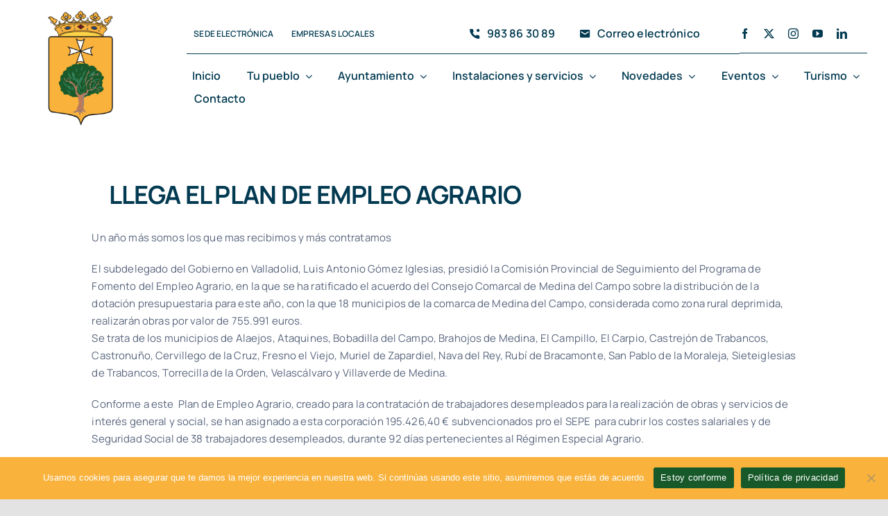

--- FILE ---
content_type: text/html; charset=UTF-8
request_url: https://fresnoelviejo.es/llega-el-plan-de-empleo-agrario/
body_size: 18309
content:
<!DOCTYPE html>
<html class="avada-html-layout-wide avada-html-header-position-top avada-is-100-percent-template" lang="es" prefix="og: http://ogp.me/ns# fb: http://ogp.me/ns/fb#">
<head>
	<meta http-equiv="X-UA-Compatible" content="IE=edge" />
	<meta http-equiv="Content-Type" content="text/html; charset=utf-8"/>
	<meta name="viewport" content="width=device-width, initial-scale=1" />
	<title>LLEGA EL PLAN DE EMPLEO AGRARIO &#8211; Fresno el Viejo</title>
<meta name='robots' content='max-image-preview:large' />
<link rel="alternate" type="application/rss+xml" title="Fresno el Viejo &raquo; Feed" href="https://fresnoelviejo.es/feed/" />
<link rel="alternate" type="application/rss+xml" title="Fresno el Viejo &raquo; Feed de los comentarios" href="https://fresnoelviejo.es/comments/feed/" />
<link rel="alternate" type="text/calendar" title="Fresno el Viejo &raquo; iCal Feed" href="https://fresnoelviejo.es/events/?ical=1" />
								<link rel="icon" href="https://fresnoelviejo.es/wp-content/uploads/2024/01/android-icon-48x48-1.png" type="image/png" />
		
		
		
				<link rel="alternate" type="application/rss+xml" title="Fresno el Viejo &raquo; Comentario LLEGA EL PLAN DE EMPLEO AGRARIO del feed" href="https://fresnoelviejo.es/llega-el-plan-de-empleo-agrario/feed/" />
<link rel="alternate" title="oEmbed (JSON)" type="application/json+oembed" href="https://fresnoelviejo.es/wp-json/oembed/1.0/embed?url=https%3A%2F%2Ffresnoelviejo.es%2Fllega-el-plan-de-empleo-agrario%2F" />
<link rel="alternate" title="oEmbed (XML)" type="text/xml+oembed" href="https://fresnoelviejo.es/wp-json/oembed/1.0/embed?url=https%3A%2F%2Ffresnoelviejo.es%2Fllega-el-plan-de-empleo-agrario%2F&#038;format=xml" />
					<meta name="description" content="Un año más somos los que mas recibimos y más contratamos

El subdelegado del Gobierno en Valladolid, Luis Antonio Gómez Iglesias, presidió la Comisión Provincial de Seguimiento del Programa de Fomento del Empleo Agrario, en la que se ha ratificado el acuerdo del Consejo Comarcal de Medina del Campo sobre la distribución de la dotación presupuestaria"/>
				
		<meta property="og:locale" content="es_ES"/>
		<meta property="og:type" content="article"/>
		<meta property="og:site_name" content="Fresno el Viejo"/>
		<meta property="og:title" content="  LLEGA EL PLAN DE EMPLEO AGRARIO"/>
				<meta property="og:description" content="Un año más somos los que mas recibimos y más contratamos

El subdelegado del Gobierno en Valladolid, Luis Antonio Gómez Iglesias, presidió la Comisión Provincial de Seguimiento del Programa de Fomento del Empleo Agrario, en la que se ha ratificado el acuerdo del Consejo Comarcal de Medina del Campo sobre la distribución de la dotación presupuestaria"/>
				<meta property="og:url" content="https://fresnoelviejo.es/llega-el-plan-de-empleo-agrario/"/>
										<meta property="article:published_time" content="2016-09-29T07:06:02+01:00"/>
											<meta name="author" content="admin"/>
								<meta property="og:image" content="https://fresnoelviejo.es/wp-content/uploads/2016/02/DSC05767-scaled-1.jpg"/>
		<meta property="og:image:width" content="2560"/>
		<meta property="og:image:height" content="1714"/>
		<meta property="og:image:type" content="image/jpeg"/>
				<style id='wp-img-auto-sizes-contain-inline-css' type='text/css'>
img:is([sizes=auto i],[sizes^="auto," i]){contain-intrinsic-size:3000px 1500px}
/*# sourceURL=wp-img-auto-sizes-contain-inline-css */
</style>
<link rel='stylesheet' id='cookie-notice-front-css' href='https://fresnoelviejo.es/wp-content/plugins/cookie-notice/css/front.min.css?ver=2.5.11' type='text/css' media='all' />
<link rel='stylesheet' id='child-style-css' href='https://fresnoelviejo.es/wp-content/themes/Avada-Child-Theme/style.css?ver=6.9' type='text/css' media='all' />
<link rel='stylesheet' id='fusion-dynamic-css-css' href='https://fresnoelviejo.es/wp-content/uploads/fusion-styles/51942dc13eb7e28e2cdbacb7516367bf.min.css?ver=3.14.2' type='text/css' media='all' />
<link rel="https://api.w.org/" href="https://fresnoelviejo.es/wp-json/" /><link rel="alternate" title="JSON" type="application/json" href="https://fresnoelviejo.es/wp-json/wp/v2/posts/5146" /><link rel="EditURI" type="application/rsd+xml" title="RSD" href="https://fresnoelviejo.es/xmlrpc.php?rsd" />
<meta name="generator" content="WordPress 6.9" />
<link rel="canonical" href="https://fresnoelviejo.es/llega-el-plan-de-empleo-agrario/" />
<link rel='shortlink' href='https://fresnoelviejo.es/?p=5146' />
<meta name="tec-api-version" content="v1"><meta name="tec-api-origin" content="https://fresnoelviejo.es"><link rel="alternate" href="https://fresnoelviejo.es/wp-json/tribe/events/v1/" /><style type="text/css" id="css-fb-visibility">@media screen and (max-width: 640px){.fusion-no-small-visibility{display:none !important;}body .sm-text-align-center{text-align:center !important;}body .sm-text-align-left{text-align:left !important;}body .sm-text-align-right{text-align:right !important;}body .sm-text-align-justify{text-align:justify !important;}body .sm-flex-align-center{justify-content:center !important;}body .sm-flex-align-flex-start{justify-content:flex-start !important;}body .sm-flex-align-flex-end{justify-content:flex-end !important;}body .sm-mx-auto{margin-left:auto !important;margin-right:auto !important;}body .sm-ml-auto{margin-left:auto !important;}body .sm-mr-auto{margin-right:auto !important;}body .fusion-absolute-position-small{position:absolute;width:100%;}.awb-sticky.awb-sticky-small{ position: sticky; top: var(--awb-sticky-offset,0); }}@media screen and (min-width: 641px) and (max-width: 1200px){.fusion-no-medium-visibility{display:none !important;}body .md-text-align-center{text-align:center !important;}body .md-text-align-left{text-align:left !important;}body .md-text-align-right{text-align:right !important;}body .md-text-align-justify{text-align:justify !important;}body .md-flex-align-center{justify-content:center !important;}body .md-flex-align-flex-start{justify-content:flex-start !important;}body .md-flex-align-flex-end{justify-content:flex-end !important;}body .md-mx-auto{margin-left:auto !important;margin-right:auto !important;}body .md-ml-auto{margin-left:auto !important;}body .md-mr-auto{margin-right:auto !important;}body .fusion-absolute-position-medium{position:absolute;width:100%;}.awb-sticky.awb-sticky-medium{ position: sticky; top: var(--awb-sticky-offset,0); }}@media screen and (min-width: 1201px){.fusion-no-large-visibility{display:none !important;}body .lg-text-align-center{text-align:center !important;}body .lg-text-align-left{text-align:left !important;}body .lg-text-align-right{text-align:right !important;}body .lg-text-align-justify{text-align:justify !important;}body .lg-flex-align-center{justify-content:center !important;}body .lg-flex-align-flex-start{justify-content:flex-start !important;}body .lg-flex-align-flex-end{justify-content:flex-end !important;}body .lg-mx-auto{margin-left:auto !important;margin-right:auto !important;}body .lg-ml-auto{margin-left:auto !important;}body .lg-mr-auto{margin-right:auto !important;}body .fusion-absolute-position-large{position:absolute;width:100%;}.awb-sticky.awb-sticky-large{ position: sticky; top: var(--awb-sticky-offset,0); }}</style>		<style type="text/css" id="wp-custom-css">
			@media (max-width:768px) {
  .tribe-events-view--month * {
      font-size: 20px !important;
  }
}		</style>
				<script type="text/javascript">
			var doc = document.documentElement;
			doc.setAttribute( 'data-useragent', navigator.userAgent );
		</script>
		
	<style id='global-styles-inline-css' type='text/css'>
:root{--wp--preset--aspect-ratio--square: 1;--wp--preset--aspect-ratio--4-3: 4/3;--wp--preset--aspect-ratio--3-4: 3/4;--wp--preset--aspect-ratio--3-2: 3/2;--wp--preset--aspect-ratio--2-3: 2/3;--wp--preset--aspect-ratio--16-9: 16/9;--wp--preset--aspect-ratio--9-16: 9/16;--wp--preset--color--black: #000000;--wp--preset--color--cyan-bluish-gray: #abb8c3;--wp--preset--color--white: #ffffff;--wp--preset--color--pale-pink: #f78da7;--wp--preset--color--vivid-red: #cf2e2e;--wp--preset--color--luminous-vivid-orange: #ff6900;--wp--preset--color--luminous-vivid-amber: #fcb900;--wp--preset--color--light-green-cyan: #7bdcb5;--wp--preset--color--vivid-green-cyan: #00d084;--wp--preset--color--pale-cyan-blue: #8ed1fc;--wp--preset--color--vivid-cyan-blue: #0693e3;--wp--preset--color--vivid-purple: #9b51e0;--wp--preset--color--awb-color-1: #ffffff;--wp--preset--color--awb-color-2: #f9fafb;--wp--preset--color--awb-color-3: #e8ebef;--wp--preset--color--awb-color-4: #e0ecf0;--wp--preset--color--awb-color-5: #f9b23c;--wp--preset--color--awb-color-6: #175929;--wp--preset--color--awb-color-7: #f9b23c;--wp--preset--color--awb-color-8: #59667d;--wp--preset--color--awb-color-custom-10: #023a51;--wp--preset--gradient--vivid-cyan-blue-to-vivid-purple: linear-gradient(135deg,rgb(6,147,227) 0%,rgb(155,81,224) 100%);--wp--preset--gradient--light-green-cyan-to-vivid-green-cyan: linear-gradient(135deg,rgb(122,220,180) 0%,rgb(0,208,130) 100%);--wp--preset--gradient--luminous-vivid-amber-to-luminous-vivid-orange: linear-gradient(135deg,rgb(252,185,0) 0%,rgb(255,105,0) 100%);--wp--preset--gradient--luminous-vivid-orange-to-vivid-red: linear-gradient(135deg,rgb(255,105,0) 0%,rgb(207,46,46) 100%);--wp--preset--gradient--very-light-gray-to-cyan-bluish-gray: linear-gradient(135deg,rgb(238,238,238) 0%,rgb(169,184,195) 100%);--wp--preset--gradient--cool-to-warm-spectrum: linear-gradient(135deg,rgb(74,234,220) 0%,rgb(151,120,209) 20%,rgb(207,42,186) 40%,rgb(238,44,130) 60%,rgb(251,105,98) 80%,rgb(254,248,76) 100%);--wp--preset--gradient--blush-light-purple: linear-gradient(135deg,rgb(255,206,236) 0%,rgb(152,150,240) 100%);--wp--preset--gradient--blush-bordeaux: linear-gradient(135deg,rgb(254,205,165) 0%,rgb(254,45,45) 50%,rgb(107,0,62) 100%);--wp--preset--gradient--luminous-dusk: linear-gradient(135deg,rgb(255,203,112) 0%,rgb(199,81,192) 50%,rgb(65,88,208) 100%);--wp--preset--gradient--pale-ocean: linear-gradient(135deg,rgb(255,245,203) 0%,rgb(182,227,212) 50%,rgb(51,167,181) 100%);--wp--preset--gradient--electric-grass: linear-gradient(135deg,rgb(202,248,128) 0%,rgb(113,206,126) 100%);--wp--preset--gradient--midnight: linear-gradient(135deg,rgb(2,3,129) 0%,rgb(40,116,252) 100%);--wp--preset--font-size--small: 13.5px;--wp--preset--font-size--medium: 20px;--wp--preset--font-size--large: 27px;--wp--preset--font-size--x-large: 42px;--wp--preset--font-size--normal: 18px;--wp--preset--font-size--xlarge: 36px;--wp--preset--font-size--huge: 54px;--wp--preset--spacing--20: 0.44rem;--wp--preset--spacing--30: 0.67rem;--wp--preset--spacing--40: 1rem;--wp--preset--spacing--50: 1.5rem;--wp--preset--spacing--60: 2.25rem;--wp--preset--spacing--70: 3.38rem;--wp--preset--spacing--80: 5.06rem;--wp--preset--shadow--natural: 6px 6px 9px rgba(0, 0, 0, 0.2);--wp--preset--shadow--deep: 12px 12px 50px rgba(0, 0, 0, 0.4);--wp--preset--shadow--sharp: 6px 6px 0px rgba(0, 0, 0, 0.2);--wp--preset--shadow--outlined: 6px 6px 0px -3px rgb(255, 255, 255), 6px 6px rgb(0, 0, 0);--wp--preset--shadow--crisp: 6px 6px 0px rgb(0, 0, 0);}:where(.is-layout-flex){gap: 0.5em;}:where(.is-layout-grid){gap: 0.5em;}body .is-layout-flex{display: flex;}.is-layout-flex{flex-wrap: wrap;align-items: center;}.is-layout-flex > :is(*, div){margin: 0;}body .is-layout-grid{display: grid;}.is-layout-grid > :is(*, div){margin: 0;}:where(.wp-block-columns.is-layout-flex){gap: 2em;}:where(.wp-block-columns.is-layout-grid){gap: 2em;}:where(.wp-block-post-template.is-layout-flex){gap: 1.25em;}:where(.wp-block-post-template.is-layout-grid){gap: 1.25em;}.has-black-color{color: var(--wp--preset--color--black) !important;}.has-cyan-bluish-gray-color{color: var(--wp--preset--color--cyan-bluish-gray) !important;}.has-white-color{color: var(--wp--preset--color--white) !important;}.has-pale-pink-color{color: var(--wp--preset--color--pale-pink) !important;}.has-vivid-red-color{color: var(--wp--preset--color--vivid-red) !important;}.has-luminous-vivid-orange-color{color: var(--wp--preset--color--luminous-vivid-orange) !important;}.has-luminous-vivid-amber-color{color: var(--wp--preset--color--luminous-vivid-amber) !important;}.has-light-green-cyan-color{color: var(--wp--preset--color--light-green-cyan) !important;}.has-vivid-green-cyan-color{color: var(--wp--preset--color--vivid-green-cyan) !important;}.has-pale-cyan-blue-color{color: var(--wp--preset--color--pale-cyan-blue) !important;}.has-vivid-cyan-blue-color{color: var(--wp--preset--color--vivid-cyan-blue) !important;}.has-vivid-purple-color{color: var(--wp--preset--color--vivid-purple) !important;}.has-black-background-color{background-color: var(--wp--preset--color--black) !important;}.has-cyan-bluish-gray-background-color{background-color: var(--wp--preset--color--cyan-bluish-gray) !important;}.has-white-background-color{background-color: var(--wp--preset--color--white) !important;}.has-pale-pink-background-color{background-color: var(--wp--preset--color--pale-pink) !important;}.has-vivid-red-background-color{background-color: var(--wp--preset--color--vivid-red) !important;}.has-luminous-vivid-orange-background-color{background-color: var(--wp--preset--color--luminous-vivid-orange) !important;}.has-luminous-vivid-amber-background-color{background-color: var(--wp--preset--color--luminous-vivid-amber) !important;}.has-light-green-cyan-background-color{background-color: var(--wp--preset--color--light-green-cyan) !important;}.has-vivid-green-cyan-background-color{background-color: var(--wp--preset--color--vivid-green-cyan) !important;}.has-pale-cyan-blue-background-color{background-color: var(--wp--preset--color--pale-cyan-blue) !important;}.has-vivid-cyan-blue-background-color{background-color: var(--wp--preset--color--vivid-cyan-blue) !important;}.has-vivid-purple-background-color{background-color: var(--wp--preset--color--vivid-purple) !important;}.has-black-border-color{border-color: var(--wp--preset--color--black) !important;}.has-cyan-bluish-gray-border-color{border-color: var(--wp--preset--color--cyan-bluish-gray) !important;}.has-white-border-color{border-color: var(--wp--preset--color--white) !important;}.has-pale-pink-border-color{border-color: var(--wp--preset--color--pale-pink) !important;}.has-vivid-red-border-color{border-color: var(--wp--preset--color--vivid-red) !important;}.has-luminous-vivid-orange-border-color{border-color: var(--wp--preset--color--luminous-vivid-orange) !important;}.has-luminous-vivid-amber-border-color{border-color: var(--wp--preset--color--luminous-vivid-amber) !important;}.has-light-green-cyan-border-color{border-color: var(--wp--preset--color--light-green-cyan) !important;}.has-vivid-green-cyan-border-color{border-color: var(--wp--preset--color--vivid-green-cyan) !important;}.has-pale-cyan-blue-border-color{border-color: var(--wp--preset--color--pale-cyan-blue) !important;}.has-vivid-cyan-blue-border-color{border-color: var(--wp--preset--color--vivid-cyan-blue) !important;}.has-vivid-purple-border-color{border-color: var(--wp--preset--color--vivid-purple) !important;}.has-vivid-cyan-blue-to-vivid-purple-gradient-background{background: var(--wp--preset--gradient--vivid-cyan-blue-to-vivid-purple) !important;}.has-light-green-cyan-to-vivid-green-cyan-gradient-background{background: var(--wp--preset--gradient--light-green-cyan-to-vivid-green-cyan) !important;}.has-luminous-vivid-amber-to-luminous-vivid-orange-gradient-background{background: var(--wp--preset--gradient--luminous-vivid-amber-to-luminous-vivid-orange) !important;}.has-luminous-vivid-orange-to-vivid-red-gradient-background{background: var(--wp--preset--gradient--luminous-vivid-orange-to-vivid-red) !important;}.has-very-light-gray-to-cyan-bluish-gray-gradient-background{background: var(--wp--preset--gradient--very-light-gray-to-cyan-bluish-gray) !important;}.has-cool-to-warm-spectrum-gradient-background{background: var(--wp--preset--gradient--cool-to-warm-spectrum) !important;}.has-blush-light-purple-gradient-background{background: var(--wp--preset--gradient--blush-light-purple) !important;}.has-blush-bordeaux-gradient-background{background: var(--wp--preset--gradient--blush-bordeaux) !important;}.has-luminous-dusk-gradient-background{background: var(--wp--preset--gradient--luminous-dusk) !important;}.has-pale-ocean-gradient-background{background: var(--wp--preset--gradient--pale-ocean) !important;}.has-electric-grass-gradient-background{background: var(--wp--preset--gradient--electric-grass) !important;}.has-midnight-gradient-background{background: var(--wp--preset--gradient--midnight) !important;}.has-small-font-size{font-size: var(--wp--preset--font-size--small) !important;}.has-medium-font-size{font-size: var(--wp--preset--font-size--medium) !important;}.has-large-font-size{font-size: var(--wp--preset--font-size--large) !important;}.has-x-large-font-size{font-size: var(--wp--preset--font-size--x-large) !important;}
/*# sourceURL=global-styles-inline-css */
</style>
</head>

<body class="wp-singular post-template-default single single-post postid-5146 single-format-standard wp-custom-logo wp-theme-Avada wp-child-theme-Avada-Child-Theme cookies-not-set tribe-no-js awb-no-sidebars fusion-image-hovers fusion-pagination-sizing fusion-button_type-flat fusion-button_span-no fusion-button_gradient-linear avada-image-rollover-circle-no avada-image-rollover-yes avada-image-rollover-direction-fade fusion-body ltr fusion-sticky-header no-tablet-sticky-header no-mobile-sticky-header no-mobile-slidingbar fusion-disable-outline fusion-sub-menu-fade mobile-logo-pos-left layout-wide-mode avada-has-boxed-modal-shadow- layout-scroll-offset-full avada-has-zero-margin-offset-top fusion-top-header menu-text-align-center mobile-menu-design-classic fusion-show-pagination-text fusion-header-layout-v3 avada-responsive avada-footer-fx-none avada-menu-highlight-style-textcolor fusion-search-form-clean fusion-main-menu-search-overlay fusion-avatar-circle avada-blog-layout-large avada-blog-archive-layout-large avada-ec-not-100-width avada-ec-meta-layout-sidebar avada-header-shadow-no avada-menu-icon-position-left avada-has-megamenu-shadow avada-has-mobile-menu-search avada-has-main-nav-search-icon avada-has-breadcrumb-mobile-hidden avada-has-titlebar-bar_and_content avada-header-border-color-full-transparent avada-has-transparent-timeline_color avada-has-pagination-width_height avada-flyout-menu-direction-fade avada-ec-views-v2" data-awb-post-id="5146">
		<a class="skip-link screen-reader-text" href="#content">Saltar al contenido</a>

	<div id="boxed-wrapper">
		
		<div id="wrapper" class="fusion-wrapper">
			<div id="home" style="position:relative;top:-1px;"></div>
												<div class="fusion-tb-header"><div class="fusion-fullwidth fullwidth-box fusion-builder-row-1 fusion-flex-container nonhundred-percent-fullwidth non-hundred-percent-height-scrolling fusion-no-small-visibility fusion-no-medium-visibility fusion-sticky-container" style="--awb-border-radius-top-left:0px;--awb-border-radius-top-right:0px;--awb-border-radius-bottom-right:0px;--awb-border-radius-bottom-left:0px;--awb-padding-top:0px;--awb-padding-bottom:0px;--awb-background-color:var(--awb-color1);--awb-sticky-background-color:var(--awb-color1) !important;--awb-flex-wrap:wrap;" data-transition-offset="60" data-scroll-offset="640" data-sticky-large-visibility="1" ><div class="fusion-builder-row fusion-row fusion-flex-align-items-center fusion-flex-justify-content-space-between fusion-flex-content-wrap" style="max-width:1310.4px;margin-left: calc(-4% / 2 );margin-right: calc(-4% / 2 );"><div class="fusion-layout-column fusion_builder_column fusion-builder-column-0 fusion_builder_column_1_5 1_5 fusion-flex-column fusion-flex-align-self-stretch" style="--awb-bg-size:cover;--awb-width-large:20%;--awb-margin-top-large:12px;--awb-spacing-right-large:9.6%;--awb-margin-bottom-large:12px;--awb-spacing-left-large:9.6%;--awb-width-medium:25%;--awb-order-medium:0;--awb-spacing-right-medium:7.68%;--awb-spacing-left-medium:7.68%;--awb-width-small:100%;--awb-order-small:0;--awb-spacing-right-small:1.92%;--awb-spacing-left-small:1.92%;"><div class="fusion-column-wrapper fusion-column-has-shadow fusion-flex-justify-content-center fusion-content-layout-column"><div class="fusion-image-element " style="--awb-sticky-max-width:142px;--awb-max-width:172px;--awb-caption-title-font-family:var(--h2_typography-font-family);--awb-caption-title-font-weight:var(--h2_typography-font-weight);--awb-caption-title-font-style:var(--h2_typography-font-style);--awb-caption-title-size:var(--h2_typography-font-size);--awb-caption-title-transform:var(--h2_typography-text-transform);--awb-caption-title-line-height:var(--h2_typography-line-height);--awb-caption-title-letter-spacing:var(--h2_typography-letter-spacing);"><span class=" fusion-imageframe imageframe-none imageframe-1 hover-type-none"><a class="fusion-no-lightbox" href="https://fresnoelviejo.es/" target="_self" aria-label="cropped-fresno-icono.png"><img fetchpriority="high" decoding="async" width="512" height="512" alt="fresno-icono" src="https://fresnoelviejo.es/wp-content/uploads/2024/01/cropped-fresno-icono.png" class="img-responsive wp-image-34" srcset="https://fresnoelviejo.es/wp-content/uploads/2024/01/cropped-fresno-icono-120x120.png 120w, https://fresnoelviejo.es/wp-content/uploads/2024/01/cropped-fresno-icono-150x150.png 150w, https://fresnoelviejo.es/wp-content/uploads/2024/01/cropped-fresno-icono-300x300.png 300w, https://fresnoelviejo.es/wp-content/uploads/2024/01/cropped-fresno-icono.png 512w" sizes="(max-width: 512px) 100vw, 512px" /></a></span></div></div></div><div class="fusion-layout-column fusion_builder_column fusion-builder-column-1 fusion_builder_column_4_5 4_5 fusion-flex-column" style="--awb-bg-size:cover;--awb-width-large:80%;--awb-margin-top-large:12px;--awb-spacing-right-large:2.4%;--awb-margin-bottom-large:12px;--awb-spacing-left-large:10px;--awb-width-medium:75%;--awb-order-medium:0;--awb-spacing-right-medium:2.56%;--awb-spacing-left-medium:0%;--awb-width-small:100%;--awb-order-small:0;--awb-spacing-right-small:1.92%;--awb-spacing-left-small:1.92%;"><div class="fusion-column-wrapper fusion-column-has-shadow fusion-flex-justify-content-center fusion-content-layout-column"><div class="fusion-builder-row fusion-builder-row-inner fusion-row fusion-flex-align-items-center fusion-flex-justify-content-space-between fusion-flex-content-wrap" style="width:104% !important;max-width:104% !important;margin-left: calc(-4% / 2 );margin-right: calc(-4% / 2 );"><div class="fusion-layout-column fusion_builder_column_inner fusion-builder-nested-column-0 fusion_builder_column_inner_2_5 2_5 fusion-flex-column fusion-display-normal-only" style="--awb-bg-size:cover;--awb-border-color:hsla(var(--awb-custom1-h),var(--awb-custom1-s),var(--awb-custom1-l),calc( var(--awb-custom1-a) - 90% ));--awb-border-bottom:1px;--awb-border-style:solid;--awb-width-large:40%;--awb-margin-top-large:0px;--awb-spacing-right-large:0%;--awb-margin-bottom-large:0px;--awb-spacing-left-large:4.8%;--awb-width-medium:40%;--awb-order-medium:0;--awb-spacing-right-medium:0%;--awb-spacing-left-medium:4.8%;--awb-width-small:100%;--awb-order-small:0;--awb-spacing-right-small:1.92%;--awb-spacing-left-small:1.92%;"><div class="fusion-column-wrapper fusion-column-has-shadow fusion-flex-justify-content-center fusion-content-layout-column"><nav class="awb-menu awb-menu_row awb-menu_em-hover mobile-mode-collapse-to-button awb-menu_icons-left awb-menu_dc-yes mobile-trigger-fullwidth-off awb-menu_mobile-toggle awb-menu_indent-center mobile-size-column-absolute loading mega-menu-loading awb-menu_desktop awb-menu_dropdown awb-menu_expand-right awb-menu_transition-slide_up" style="--awb-font-size:12px;--awb-text-transform:uppercase;--awb-min-height:56px;--awb-border-radius-top-left:6px;--awb-border-radius-top-right:6px;--awb-border-radius-bottom-right:6px;--awb-border-radius-bottom-left:6px;--awb-gap:6px;--awb-align-items:center;--awb-items-padding-top:6px;--awb-items-padding-right:10px;--awb-items-padding-bottom:6px;--awb-items-padding-left:10px;--awb-border-color:var(--awb-color7);--awb-color:var(--awb-custom10);--awb-active-color:var(--awb-custom1);--awb-active-bg:hsla(var(--awb-color7-h),var(--awb-color7-s),var(--awb-color7-l),calc( var(--awb-color7-a) - 92% ));--awb-submenu-color:var(--awb-custom10);--awb-submenu-sep-color:rgba(226,226,226,0);--awb-submenu-border-radius-top-right:6px;--awb-submenu-border-radius-bottom-right:6px;--awb-submenu-border-radius-bottom-left:6px;--awb-submenu-active-bg:var(--awb-color1);--awb-submenu-active-color:var(--awb-color7);--awb-submenu-space:12px;--awb-submenu-text-transform:uppercase;--awb-submenu-max-width:140px;--awb-icons-color:var(--awb-custom10);--awb-main-justify-content:flex-start;--awb-mobile-nav-button-align-hor:flex-end;--awb-mobile-color:var(--awb-custom10);--awb-mobile-nav-items-height:60;--awb-mobile-active-bg:var(--awb-color2);--awb-mobile-active-color:var(--awb-color7);--awb-mobile-trigger-font-size:16px;--awb-mobile-trigger-color:var(--awb-color1);--awb-mobile-trigger-background-color:var(--awb-custom10);--awb-mobile-font-size:14px;--awb-mobile-sep-color:rgba(255,255,255,0);--awb-mobile-justify:center;--awb-mobile-caret-left:auto;--awb-mobile-caret-right:0;--awb-box-shadow:0px 12px 26px -12px hsla(var(--awb-custom10-h),var(--awb-custom10-s),var(--awb-custom10-l),calc(var(--awb-custom10-a) - 64%));;--awb-fusion-font-family-typography:var(--awb-typography3-font-family);--awb-fusion-font-weight-typography:var(--awb-typography3-font-weight);--awb-fusion-font-style-typography:var(--awb-typography3-font-style);--awb-fusion-font-family-submenu-typography:var(--awb-typography3-font-family);--awb-fusion-font-weight-submenu-typography:var(--awb-typography3-font-weight);--awb-fusion-font-style-submenu-typography:var(--awb-typography3-font-style);--awb-fusion-font-family-mobile-typography:var(--awb-typography3-font-family);--awb-fusion-font-weight-mobile-typography:var(--awb-typography3-font-weight);--awb-fusion-font-style-mobile-typography:var(--awb-typography3-font-style);" aria-label="Accountant Top Menu" data-breakpoint="640" data-count="0" data-transition-type="fade" data-transition-time="300" data-expand="right" id="menu-spacing"><button type="button" class="awb-menu__m-toggle awb-menu__m-toggle_no-text" aria-expanded="false" aria-controls="menu-accountant-top-menu"><span class="awb-menu__m-toggle-inner"><span class="collapsed-nav-text"><span class="screen-reader-text">Toggle Navigation</span></span><span class="awb-menu__m-collapse-icon awb-menu__m-collapse-icon_no-text"><span class="awb-menu__m-collapse-icon-open awb-menu__m-collapse-icon-open_no-text icon-accountant-menu"></span><span class="awb-menu__m-collapse-icon-close awb-menu__m-collapse-icon-close_no-text icon-accountant-cancel"></span></span></span></button><ul id="menu-accountant-top-menu" class="fusion-menu awb-menu__main-ul awb-menu__main-ul_row"><li  id="menu-item-11223"  class="menu-item menu-item-type-custom menu-item-object-custom menu-item-11223 awb-menu__li awb-menu__main-li awb-menu__main-li_regular"  data-item-id="11223"><span class="awb-menu__main-background-default awb-menu__main-background-default_fade"></span><span class="awb-menu__main-background-active awb-menu__main-background-active_fade"></span><a  href="https://fresnoelviejo.sedelectronica.es/info.0" class="awb-menu__main-a awb-menu__main-a_regular"><span class="menu-text">Sede electrónica</span></a></li><li  id="menu-item-11335"  class="menu-item menu-item-type-post_type menu-item-object-page menu-item-11335 awb-menu__li awb-menu__main-li awb-menu__main-li_regular"  data-item-id="11335"><span class="awb-menu__main-background-default awb-menu__main-background-default_fade"></span><span class="awb-menu__main-background-active awb-menu__main-background-active_fade"></span><a  href="https://fresnoelviejo.es/empresas-locales/" class="awb-menu__main-a awb-menu__main-a_regular"><span class="menu-text">Empresas locales</span></a></li></ul></nav></div></div><div class="fusion-layout-column fusion_builder_column_inner fusion-builder-nested-column-1 fusion_builder_column_inner_2_5 2_5 fusion-flex-column fusion-display-normal-only" style="--awb-bg-size:cover;--awb-border-color:hsla(var(--awb-custom1-h),var(--awb-custom1-s),var(--awb-custom1-l),calc( var(--awb-custom1-a) - 90% ));--awb-border-bottom:1px;--awb-border-style:solid;--awb-width-large:40%;--awb-margin-top-large:0px;--awb-spacing-right-large:0%;--awb-margin-bottom-large:0px;--awb-spacing-left-large:0%;--awb-width-medium:75%;--awb-order-medium:0;--awb-spacing-right-medium:2.56%;--awb-spacing-left-medium:2.56%;--awb-width-small:100%;--awb-order-small:0;--awb-spacing-right-small:1.92%;--awb-spacing-left-small:1.92%;"><div class="fusion-column-wrapper fusion-column-has-shadow fusion-flex-justify-content-flex-start fusion-content-layout-column"><nav class="awb-menu awb-menu_row awb-menu_em-hover mobile-mode-collapse-to-button awb-menu_icons-left awb-menu_dc-yes mobile-trigger-fullwidth-off awb-menu_mobile-toggle awb-menu_indent-left mobile-size-full-absolute loading mega-menu-loading awb-menu_desktop awb-menu_dropdown awb-menu_expand-right awb-menu_transition-fade" style="--awb-text-transform:none;--awb-min-height:56px;--awb-border-radius-top-left:6px;--awb-border-radius-top-right:6px;--awb-border-radius-bottom-right:6px;--awb-border-radius-bottom-left:6px;--awb-gap:6px;--awb-align-items:center;--awb-items-padding-top:6px;--awb-items-padding-right:10px;--awb-items-padding-bottom:6px;--awb-items-padding-left:10px;--awb-border-color:var(--awb-color7);--awb-color:var(--awb-custom10);--awb-active-color:var(--awb-custom1);--awb-active-bg:hsla(var(--awb-color7-h),var(--awb-color7-s),var(--awb-color7-l),calc( var(--awb-color7-a) - 92% ));--awb-submenu-space:12px;--awb-submenu-text-transform:none;--awb-icons-size:17;--awb-icons-color:var(--awb-custom10);--awb-main-justify-content:flex-start;--awb-mobile-justify:flex-start;--awb-mobile-caret-left:auto;--awb-mobile-caret-right:0;--awb-fusion-font-family-typography:var(--awb-typography3-font-family);--awb-fusion-font-weight-typography:var(--awb-typography3-font-weight);--awb-fusion-font-style-typography:var(--awb-typography3-font-style);--awb-fusion-font-family-submenu-typography:inherit;--awb-fusion-font-style-submenu-typography:normal;--awb-fusion-font-weight-submenu-typography:400;--awb-fusion-font-family-mobile-typography:inherit;--awb-fusion-font-style-mobile-typography:normal;--awb-fusion-font-weight-mobile-typography:400;" aria-label="Accountant Contact Menu" data-breakpoint="640" data-count="1" data-transition-type="fade" data-transition-time="300" data-expand="right"><button type="button" class="awb-menu__m-toggle awb-menu__m-toggle_no-text" aria-expanded="false" aria-controls="menu-accountant-contact-menu"><span class="awb-menu__m-toggle-inner"><span class="collapsed-nav-text"><span class="screen-reader-text">Toggle Navigation</span></span><span class="awb-menu__m-collapse-icon awb-menu__m-collapse-icon_no-text"><span class="awb-menu__m-collapse-icon-open awb-menu__m-collapse-icon-open_no-text icon-accountant-menu"></span><span class="awb-menu__m-collapse-icon-close awb-menu__m-collapse-icon-close_no-text icon-accountant-cancel"></span></span></span></button><ul id="menu-accountant-contact-menu" class="fusion-menu awb-menu__main-ul awb-menu__main-ul_row"><li  id="menu-item-101"  class="menu-item menu-item-type-custom menu-item-object-custom menu-item-101 awb-menu__li awb-menu__main-li awb-menu__main-li_regular"  data-item-id="101"><span class="awb-menu__main-background-default awb-menu__main-background-default_fade"></span><span class="awb-menu__main-background-active awb-menu__main-background-active_fade"></span><a  href="tel:616240371" class="awb-menu__main-a awb-menu__main-a_regular fusion-flex-link"><span class="awb-menu__i awb-menu__i_main fusion-megamenu-icon"><i class="glyphicon icon-accountant-call-us" aria-hidden="true"></i></span><span class="menu-text">983 86 30 89</span></a></li><li  id="menu-item-102"  class="menu-item menu-item-type-custom menu-item-object-custom menu-item-102 awb-menu__li awb-menu__main-li awb-menu__main-li_regular"  data-item-id="102"><span class="awb-menu__main-background-default awb-menu__main-background-default_fade"></span><span class="awb-menu__main-background-active awb-menu__main-background-active_fade"></span><a  href="mailto:fresnoelviejo2011@gmail.com" class="awb-menu__main-a awb-menu__main-a_regular fusion-flex-link"><span class="awb-menu__i awb-menu__i_main fusion-megamenu-icon"><i class="glyphicon icon-accountant-mail" aria-hidden="true"></i></span><span class="menu-text">Correo electrónico</span></a></li></ul></nav></div></div><div class="fusion-layout-column fusion_builder_column_inner fusion-builder-nested-column-2 fusion_builder_column_inner_1_5 1_5 fusion-flex-column fusion-display-normal-only" style="--awb-padding-top:20px;--awb-padding-bottom:20px;--awb-bg-size:cover;--awb-border-color:hsla(var(--awb-custom1-h),var(--awb-custom1-s),var(--awb-custom1-l),calc( var(--awb-custom1-a) - 90% ));--awb-border-bottom:1px;--awb-border-style:solid;--awb-width-large:20%;--awb-margin-top-large:0px;--awb-spacing-right-large:9.6%;--awb-margin-bottom-large:0px;--awb-spacing-left-large:0%;--awb-width-medium:20%;--awb-order-medium:0;--awb-spacing-right-medium:9.6%;--awb-spacing-left-medium:0%;--awb-width-small:100%;--awb-order-small:0;--awb-spacing-right-small:1.92%;--awb-spacing-left-small:1.92%;"><div class="fusion-column-wrapper fusion-column-has-shadow fusion-flex-justify-content-center fusion-content-layout-column"><div class="fusion-social-links fusion-social-links-1" style="--awb-margin-top:0px;--awb-margin-right:0px;--awb-margin-bottom:0px;--awb-margin-left:0px;--awb-alignment:left;--awb-box-border-top:0px;--awb-box-border-right:0px;--awb-box-border-bottom:0px;--awb-box-border-left:0px;--awb-icon-colors-hover:rgba(2,58,81,0.8);--awb-box-colors-hover:rgba(249,250,251,0.8);--awb-box-border-color:var(--awb-color3);--awb-box-border-color-hover:var(--awb-color4);"><div class="fusion-social-networks color-type-custom"><div class="fusion-social-networks-wrapper"><a class="fusion-social-network-icon fusion-tooltip fusion-facebook awb-icon-facebook" style="color:var(--awb-custom10);font-size:15px;" data-placement="bottom" data-title="Facebook" data-toggle="tooltip" title="Facebook" aria-label="facebook" target="_blank" rel="noopener noreferrer" href="#"></a><a class="fusion-social-network-icon fusion-tooltip fusion-twitter awb-icon-twitter" style="color:var(--awb-custom10);font-size:15px;" data-placement="bottom" data-title="X" data-toggle="tooltip" title="X" aria-label="twitter" target="_blank" rel="noopener noreferrer" href="#"></a><a class="fusion-social-network-icon fusion-tooltip fusion-instagram awb-icon-instagram" style="color:var(--awb-custom10);font-size:15px;" data-placement="bottom" data-title="Instagram" data-toggle="tooltip" title="Instagram" aria-label="instagram" target="_blank" rel="noopener noreferrer" href="#"></a><a class="fusion-social-network-icon fusion-tooltip fusion-youtube awb-icon-youtube" style="color:var(--awb-custom10);font-size:15px;" data-placement="bottom" data-title="YouTube" data-toggle="tooltip" title="YouTube" aria-label="youtube" target="_blank" rel="noopener noreferrer" href="#"></a><a class="fusion-social-network-icon fusion-tooltip fusion-linkedin awb-icon-linkedin" style="color:var(--awb-custom10);font-size:15px;" data-placement="bottom" data-title="LinkedIn" data-toggle="tooltip" title="LinkedIn" aria-label="linkedin" target="_blank" rel="noopener noreferrer" href="#"></a></div></div></div></div></div><div class="fusion-layout-column fusion_builder_column_inner fusion-builder-nested-column-3 fusion_builder_column_inner_1_1 1_1 fusion-flex-column" style="--awb-bg-size:cover;--awb-width-large:100%;--awb-margin-top-large:0px;--awb-spacing-right-large:1.92%;--awb-margin-bottom-large:0px;--awb-spacing-left-large:1.92%;--awb-width-medium:25%;--awb-order-medium:0;--awb-spacing-right-medium:7.68%;--awb-spacing-left-medium:7.68%;--awb-width-small:100%;--awb-order-small:0;--awb-spacing-right-small:1.92%;--awb-spacing-left-small:1.92%;"><div class="fusion-column-wrapper fusion-column-has-shadow fusion-flex-justify-content-center fusion-content-layout-column"><nav class="awb-menu awb-menu_row awb-menu_em-click mobile-mode-collapse-to-button awb-menu_icons-left awb-menu_dc-yes mobile-trigger-fullwidth-off awb-menu_mobile-toggle awb-menu_indent-center mobile-size-column-absolute loading mega-menu-loading awb-menu_desktop awb-menu_dropdown awb-menu_expand-right awb-menu_transition-slide_up" style="--awb-margin-top:16px;--awb-margin-bottom:16px;--awb-text-transform:var(--awb-typography3-text-transform);--awb-min-height:48px;--awb-gap:6px;--awb-justify-content:space-between;--awb-items-padding-right:8px;--awb-items-padding-bottom:2px;--awb-items-padding-left:8px;--awb-border-top:2px;--awb-border-bottom:2px;--awb-color:var(--awb-custom10);--awb-letter-spacing:var(--awb-typography3-letter-spacing);--awb-active-color:var(--awb-custom1);--awb-active-border-top:2px;--awb-active-border-bottom:2px;--awb-active-border-color:var(--awb-color7);--awb-submenu-color:var(--awb-custom10);--awb-submenu-sep-color:rgba(249,250,251,0);--awb-submenu-border-radius-top-right:8px;--awb-submenu-border-radius-bottom-right:8px;--awb-submenu-border-radius-bottom-left:8px;--awb-submenu-active-bg:var(--awb-color1);--awb-submenu-active-color:var(--awb-color7);--awb-submenu-space:10px;--awb-submenu-font-size:16px;--awb-submenu-text-transform:none;--awb-submenu-max-width:208px;--awb-icons-color:var(--awb-custom10);--awb-icons-hover-color:var(--awb-color7);--awb-main-justify-content:flex-start;--awb-mobile-nav-button-align-hor:flex-end;--awb-mobile-color:var(--awb-custom10);--awb-mobile-nav-items-height:72;--awb-mobile-active-bg:var(--awb-color1);--awb-mobile-active-color:var(--awb-color7);--awb-mobile-trigger-color:var(--awb-custom10);--awb-mobile-trigger-background-color:var(--awb-color4);--awb-mobile-sep-color:var(--awb-color1);--awb-mobile-justify:center;--awb-mobile-caret-left:auto;--awb-mobile-caret-right:0;--awb-box-shadow:0px 20px 32px -12px hsla(var(--awb-custom10-h),var(--awb-custom10-s),var(--awb-custom10-l),calc(var(--awb-custom10-a) - 80%));;--awb-fusion-font-family-typography:var(--awb-typography3-font-family);--awb-fusion-font-weight-typography:var(--awb-typography3-font-weight);--awb-fusion-font-style-typography:var(--awb-typography3-font-style);--awb-fusion-font-family-submenu-typography:var(--awb-typography3-font-family);--awb-fusion-font-weight-submenu-typography:var(--awb-typography3-font-weight);--awb-fusion-font-style-submenu-typography:var(--awb-typography3-font-style);--awb-fusion-font-family-mobile-typography:var(--awb-typography3-font-family);--awb-fusion-font-weight-mobile-typography:var(--awb-typography3-font-weight);--awb-fusion-font-style-mobile-typography:var(--awb-typography3-font-style);" aria-label="Accountant Main Menu" data-breakpoint="1200" data-count="2" data-transition-type="center" data-transition-time="300" data-expand="right"><button type="button" class="awb-menu__m-toggle" aria-expanded="false" aria-controls="menu-accountant-main-menu"><span class="awb-menu__m-toggle-inner"><span class="collapsed-nav-text">Menu</span><span class="awb-menu__m-collapse-icon"><span class="awb-menu__m-collapse-icon-open icon-accountant-menu"></span><span class="awb-menu__m-collapse-icon-close icon-accountant-cancel"></span></span></span></button><ul id="menu-accountant-main-menu" class="fusion-menu awb-menu__main-ul awb-menu__main-ul_row"><li  id="menu-item-2320"  class="menu-item menu-item-type-post_type menu-item-object-page menu-item-home menu-item-2320 awb-menu__li awb-menu__main-li awb-menu__main-li_regular"  data-item-id="2320"><span class="awb-menu__main-background-default awb-menu__main-background-default_center"></span><span class="awb-menu__main-background-active awb-menu__main-background-active_center"></span><a  href="https://fresnoelviejo.es/" class="awb-menu__main-a awb-menu__main-a_regular"><span class="menu-text">Inicio</span></a></li><li  id="menu-item-13381"  class="menu-item menu-item-type-custom menu-item-object-custom menu-item-has-children menu-item-13381 awb-menu__li awb-menu__main-li awb-menu__main-li_regular"  data-item-id="13381"><span class="awb-menu__main-background-default awb-menu__main-background-default_center"></span><span class="awb-menu__main-background-active awb-menu__main-background-active_center"></span><a  href="#" class="awb-menu__main-a awb-menu__main-a_regular"><span class="menu-text">Tu pueblo</span></a><button type="button" aria-label="Open submenu of Tu pueblo" aria-expanded="false" class="awb-menu__open-nav-submenu_mobile awb-menu__open-nav-submenu_click awb-menu__open-nav-submenu_main"></button><ul class="awb-menu__sub-ul awb-menu__sub-ul_main"><li  id="menu-item-13195"  class="menu-item menu-item-type-post_type menu-item-object-page menu-item-13195 awb-menu__li awb-menu__sub-li" ><a  href="https://fresnoelviejo.es/historia/" class="awb-menu__sub-a"><span>Historia</span></a></li><li  id="menu-item-13131"  class="menu-item menu-item-type-post_type menu-item-object-page menu-item-13131 awb-menu__li awb-menu__sub-li" ><a  href="https://fresnoelviejo.es/situacion-geografica/" class="awb-menu__sub-a"><span>Situación geográfica</span></a></li></ul></li><li  id="menu-item-11350"  class="menu-item menu-item-type-custom menu-item-object-custom menu-item-has-children menu-item-11350 awb-menu__li awb-menu__main-li awb-menu__main-li_regular"  data-item-id="11350"><span class="awb-menu__main-background-default awb-menu__main-background-default_center"></span><span class="awb-menu__main-background-active awb-menu__main-background-active_center"></span><a  href="#" class="awb-menu__main-a awb-menu__main-a_regular"><span class="menu-text">Ayuntamiento</span></a><button type="button" aria-label="Open submenu of Ayuntamiento" aria-expanded="false" class="awb-menu__open-nav-submenu_mobile awb-menu__open-nav-submenu_click awb-menu__open-nav-submenu_main"></button><ul class="awb-menu__sub-ul awb-menu__sub-ul_main"><li  id="menu-item-11705"  class="menu-item menu-item-type-post_type menu-item-object-page menu-item-11705 awb-menu__li awb-menu__sub-li" ><a  href="https://fresnoelviejo.es/saludo-del-alcalde/" class="awb-menu__sub-a"><span>Saludo del Alcalde</span></a></li><li  id="menu-item-11733"  class="menu-item menu-item-type-post_type menu-item-object-page menu-item-11733 awb-menu__li awb-menu__sub-li" ><a  href="https://fresnoelviejo.es/corporacion-municipal/" class="awb-menu__sub-a"><span>Corporación Municipal</span></a></li><li  id="menu-item-11754"  class="menu-item menu-item-type-post_type menu-item-object-page menu-item-11754 awb-menu__li awb-menu__sub-li" ><a  href="https://fresnoelviejo.es/organos-de-gobierno/" class="awb-menu__sub-a"><span>Órganos de Gobierno</span></a></li><li  id="menu-item-11761"  class="menu-item menu-item-type-post_type menu-item-object-page menu-item-11761 awb-menu__li awb-menu__sub-li" ><a  href="https://fresnoelviejo.es/plenos-municipales/" class="awb-menu__sub-a"><span>Plenos Municipales</span></a></li><li  id="menu-item-11842"  class="menu-item menu-item-type-custom menu-item-object-custom menu-item-has-children menu-item-11842 awb-menu__li awb-menu__sub-li" ><a  href="#" class="awb-menu__sub-a"><span>Administración municipal</span></a><button type="button" aria-label="Open submenu of Administración municipal" aria-expanded="false" class="awb-menu__open-nav-submenu_mobile awb-menu__open-nav-submenu_click awb-menu__open-nav-submenu_sub"></button><ul class="awb-menu__sub-ul awb-menu__sub-ul_grand"><li  id="menu-item-11841"  class="menu-item menu-item-type-post_type menu-item-object-page menu-item-11841 awb-menu__li awb-menu__sub-li" ><a  href="https://fresnoelviejo.es/normativa-urbanistica/" class="awb-menu__sub-a"><span>Normativa urbanística</span></a></li><li  id="menu-item-11926"  class="menu-item menu-item-type-post_type menu-item-object-page menu-item-11926 awb-menu__li awb-menu__sub-li" ><a  href="https://fresnoelviejo.es/presupuestos-municipales/" class="awb-menu__sub-a"><span>Presupuestos municipales</span></a></li><li  id="menu-item-12043"  class="menu-item menu-item-type-post_type menu-item-object-page menu-item-12043 awb-menu__li awb-menu__sub-li" ><a  href="https://fresnoelviejo.es/ordenanzas-y-reglamentos/" class="awb-menu__sub-a"><span>Ordenanzas y Reglamentos</span></a></li></ul></li></ul></li><li  id="menu-item-13383"  class="menu-item menu-item-type-custom menu-item-object-custom menu-item-has-children menu-item-13383 awb-menu__li awb-menu__main-li awb-menu__main-li_regular"  data-item-id="13383"><span class="awb-menu__main-background-default awb-menu__main-background-default_center"></span><span class="awb-menu__main-background-active awb-menu__main-background-active_center"></span><a  href="#" class="awb-menu__main-a awb-menu__main-a_regular"><span class="menu-text">Instalaciones y servicios</span></a><button type="button" aria-label="Open submenu of Instalaciones y servicios" aria-expanded="false" class="awb-menu__open-nav-submenu_mobile awb-menu__open-nav-submenu_click awb-menu__open-nav-submenu_main"></button><ul class="awb-menu__sub-ul awb-menu__sub-ul_main"><li  id="menu-item-12576"  class="menu-item menu-item-type-post_type menu-item-object-page menu-item-12576 awb-menu__li awb-menu__sub-li" ><a  href="https://fresnoelviejo.es/instalaciones-municipales/" class="awb-menu__sub-a"><span>Instalaciones municipales</span></a></li><li  id="menu-item-12244"  class="menu-item menu-item-type-post_type menu-item-object-page menu-item-12244 awb-menu__li awb-menu__sub-li" ><a  href="https://fresnoelviejo.es/instalaciones-deportivas/" class="awb-menu__sub-a"><span>Instalaciones deportivas</span></a></li></ul></li><li  id="menu-item-12158"  class="menu-item menu-item-type-custom menu-item-object-custom menu-item-has-children menu-item-12158 awb-menu__li awb-menu__main-li awb-menu__main-li_regular"  data-item-id="12158"><span class="awb-menu__main-background-default awb-menu__main-background-default_center"></span><span class="awb-menu__main-background-active awb-menu__main-background-active_center"></span><a  href="#" class="awb-menu__main-a awb-menu__main-a_regular"><span class="menu-text">Novedades</span></a><button type="button" aria-label="Open submenu of Novedades" aria-expanded="false" class="awb-menu__open-nav-submenu_mobile awb-menu__open-nav-submenu_click awb-menu__open-nav-submenu_main"></button><ul class="awb-menu__sub-ul awb-menu__sub-ul_main"><li  id="menu-item-10010"  class="menu-item menu-item-type-post_type menu-item-object-page menu-item-10010 awb-menu__li awb-menu__sub-li" ><a  href="https://fresnoelviejo.es/noticias/" class="awb-menu__sub-a"><span>Noticias</span></a></li><li  id="menu-item-11563"  class="menu-item menu-item-type-post_type menu-item-object-page menu-item-11563 awb-menu__li awb-menu__sub-li" ><a  href="https://fresnoelviejo.es/noticias/fresno-al-dia/" class="awb-menu__sub-a"><span>Fresno al día</span></a></li></ul></li><li  id="menu-item-12118"  class="menu-item menu-item-type-custom menu-item-object-custom menu-item-has-children menu-item-12118 awb-menu__li awb-menu__main-li awb-menu__main-li_regular"  data-item-id="12118"><span class="awb-menu__main-background-default awb-menu__main-background-default_center"></span><span class="awb-menu__main-background-active awb-menu__main-background-active_center"></span><a  href="https://fresnoelviejo.es/events/" class="awb-menu__main-a awb-menu__main-a_regular"><span class="menu-text">Eventos</span></a><button type="button" aria-label="Open submenu of Eventos" aria-expanded="false" class="awb-menu__open-nav-submenu_mobile awb-menu__open-nav-submenu_click awb-menu__open-nav-submenu_main"></button><ul class="awb-menu__sub-ul awb-menu__sub-ul_main"><li  id="menu-item-12616"  class="menu-item menu-item-type-custom menu-item-object-custom menu-item-12616 awb-menu__li awb-menu__sub-li" ><a  href="https://bandoticket.com/organizers/ayuntamiento-de-fresno-el-viejo" class="awb-menu__sub-a"><span>Eventos con entradas</span></a></li></ul></li><li  id="menu-item-10109"  class="menu-item menu-item-type-post_type menu-item-object-page menu-item-has-children menu-item-10109 awb-menu__li awb-menu__main-li awb-menu__main-li_regular"  data-item-id="10109"><span class="awb-menu__main-background-default awb-menu__main-background-default_center"></span><span class="awb-menu__main-background-active awb-menu__main-background-active_center"></span><a  href="https://fresnoelviejo.es/turismo/" class="awb-menu__main-a awb-menu__main-a_regular"><span class="menu-text">Turismo</span></a><button type="button" aria-label="Open submenu of Turismo" aria-expanded="false" class="awb-menu__open-nav-submenu_mobile awb-menu__open-nav-submenu_click awb-menu__open-nav-submenu_main"></button><ul class="awb-menu__sub-ul awb-menu__sub-ul_main"><li  id="menu-item-10111"  class="menu-item menu-item-type-post_type menu-item-object-page menu-item-10111 awb-menu__li awb-menu__sub-li" ><a  href="https://fresnoelviejo.es/turismo/que-ver/" class="awb-menu__sub-a"><span>Qué ver</span></a></li><li  id="menu-item-13245"  class="menu-item menu-item-type-post_type menu-item-object-page menu-item-13245 awb-menu__li awb-menu__sub-li" ><a  href="https://fresnoelviejo.es/turismo/excursiones-por-fresno/" class="awb-menu__sub-a"><span>Excursiones por Fresno</span></a></li><li  id="menu-item-10976"  class="menu-item menu-item-type-post_type menu-item-object-page menu-item-10976 awb-menu__li awb-menu__sub-li" ><a  href="https://fresnoelviejo.es/turismo/donde-comer-y-beber/" class="awb-menu__sub-a"><span>Dónde comer y beber</span></a></li><li  id="menu-item-11082"  class="menu-item menu-item-type-post_type menu-item-object-page menu-item-11082 awb-menu__li awb-menu__sub-li" ><a  href="https://fresnoelviejo.es/turismo/donde-dormir/" class="awb-menu__sub-a"><span>Dónde dormir</span></a></li><li  id="menu-item-11201"  class="menu-item menu-item-type-post_type menu-item-object-page menu-item-11201 awb-menu__li awb-menu__sub-li" ><a  href="https://fresnoelviejo.es/turismo/fiestas-y-recreaciones/" class="awb-menu__sub-a"><span>Fiestas y recreaciones</span></a></li><li  id="menu-item-11010"  class="menu-item menu-item-type-post_type menu-item-object-page menu-item-11010 awb-menu__li awb-menu__sub-li" ><a  href="https://fresnoelviejo.es/turismo/productos-gastronomicos-artesanales/" class="awb-menu__sub-a"><span>Productos gastronómicos artesanales</span></a></li></ul></li><li  id="menu-item-10013"  class="menu-item menu-item-type-post_type menu-item-object-page menu-item-10013 awb-menu__li awb-menu__main-li awb-menu__main-li_regular"  data-item-id="10013"><span class="awb-menu__main-background-default awb-menu__main-background-default_center"></span><span class="awb-menu__main-background-active awb-menu__main-background-active_center"></span><a  href="https://fresnoelviejo.es/contacto/" class="awb-menu__main-a awb-menu__main-a_regular"><span class="menu-text">Contacto</span></a></li></ul></nav></div></div></div></div></div></div></div><div class="fusion-fullwidth fullwidth-box fusion-builder-row-2 fusion-flex-container nonhundred-percent-fullwidth non-hundred-percent-height-scrolling fusion-no-large-visibility fusion-sticky-container" style="--awb-border-radius-top-left:0px;--awb-border-radius-top-right:0px;--awb-border-radius-bottom-right:0px;--awb-border-radius-bottom-left:0px;--awb-padding-top:0px;--awb-padding-bottom:0px;--awb-background-color:var(--awb-color1);--awb-sticky-background-color:var(--awb-color1) !important;--awb-flex-wrap:wrap;" data-transition-offset="0" data-scroll-offset="620" data-sticky-large-visibility="1" ><div class="fusion-builder-row fusion-row fusion-flex-align-items-center fusion-flex-content-wrap" style="max-width:1310.4px;margin-left: calc(-4% / 2 );margin-right: calc(-4% / 2 );"><div class="fusion-layout-column fusion_builder_column fusion-builder-column-2 fusion_builder_column_1_3 1_3 fusion-flex-column" style="--awb-bg-size:cover;--awb-width-large:33.333333333333%;--awb-margin-top-large:20px;--awb-spacing-right-large:5.76%;--awb-margin-bottom-large:20px;--awb-spacing-left-large:5.76%;--awb-width-medium:20%;--awb-order-medium:0;--awb-spacing-right-medium:9.6%;--awb-spacing-left-medium:9.6%;--awb-width-small:50%;--awb-order-small:0;--awb-spacing-right-small:3.84%;--awb-spacing-left-small:3.84%;"><div class="fusion-column-wrapper fusion-column-has-shadow fusion-flex-justify-content-flex-start fusion-content-layout-column"><div class="fusion-image-element " style="--awb-sticky-max-width:142px;--awb-max-width:172px;--awb-caption-title-font-family:var(--h2_typography-font-family);--awb-caption-title-font-weight:var(--h2_typography-font-weight);--awb-caption-title-font-style:var(--h2_typography-font-style);--awb-caption-title-size:var(--h2_typography-font-size);--awb-caption-title-transform:var(--h2_typography-text-transform);--awb-caption-title-line-height:var(--h2_typography-line-height);--awb-caption-title-letter-spacing:var(--h2_typography-letter-spacing);"><span class=" fusion-imageframe imageframe-none imageframe-2 hover-type-none"><a class="fusion-no-lightbox" href="https://fresnoelviejo.es/" target="_self" aria-label="cropped-fresno-icono"><img decoding="async" width="512" height="512" src="https://fresnoelviejo.es/wp-content/uploads/2024/02/cropped-fresno-icono.png" alt class="img-responsive wp-image-10163" srcset="https://fresnoelviejo.es/wp-content/uploads/2024/02/cropped-fresno-icono-200x200.png 200w, https://fresnoelviejo.es/wp-content/uploads/2024/02/cropped-fresno-icono-400x400.png 400w, https://fresnoelviejo.es/wp-content/uploads/2024/02/cropped-fresno-icono.png 512w" sizes="(max-width: 640px) 100vw, 400px" /></a></span></div></div></div><div class="fusion-layout-column fusion_builder_column fusion-builder-column-3 fusion_builder_column_1_3 1_3 fusion-flex-column fusion-no-small-visibility" style="--awb-bg-size:cover;--awb-width-large:33.333333333333%;--awb-margin-top-large:20px;--awb-spacing-right-large:5.76%;--awb-margin-bottom-large:20px;--awb-spacing-left-large:5.76%;--awb-width-medium:60%;--awb-order-medium:0;--awb-spacing-right-medium:3.2%;--awb-spacing-left-medium:3.2%;--awb-width-small:100%;--awb-order-small:1;--awb-margin-top-small:0px;--awb-spacing-right-small:1.92%;--awb-spacing-left-small:1.92%;"><div class="fusion-column-wrapper fusion-column-has-shadow fusion-flex-justify-content-flex-start fusion-content-layout-column"><nav class="awb-menu awb-menu_row awb-menu_em-hover mobile-mode-collapse-to-button awb-menu_icons-left awb-menu_dc-yes mobile-trigger-fullwidth-off awb-menu_mobile-toggle awb-menu_indent-left mobile-size-full-absolute loading mega-menu-loading awb-menu_desktop awb-menu_dropdown awb-menu_expand-right awb-menu_transition-fade" style="--awb-text-transform:none;--awb-min-height:56px;--awb-border-radius-top-left:6px;--awb-border-radius-top-right:6px;--awb-border-radius-bottom-right:6px;--awb-border-radius-bottom-left:6px;--awb-gap:6px;--awb-align-items:center;--awb-justify-content:center;--awb-items-padding-top:6px;--awb-items-padding-right:10px;--awb-items-padding-bottom:6px;--awb-items-padding-left:10px;--awb-border-color:var(--awb-color7);--awb-color:var(--awb-custom10);--awb-active-color:var(--awb-custom1);--awb-active-bg:hsla(var(--awb-color7-h),var(--awb-color7-s),var(--awb-color7-l),calc( var(--awb-color7-a) - 92% ));--awb-submenu-space:12px;--awb-submenu-text-transform:none;--awb-icons-size:17;--awb-icons-color:var(--awb-custom10);--awb-main-justify-content:flex-start;--awb-mobile-justify:flex-start;--awb-mobile-caret-left:auto;--awb-mobile-caret-right:0;--awb-fusion-font-family-typography:var(--awb-typography3-font-family);--awb-fusion-font-weight-typography:var(--awb-typography3-font-weight);--awb-fusion-font-style-typography:var(--awb-typography3-font-style);--awb-fusion-font-family-submenu-typography:inherit;--awb-fusion-font-style-submenu-typography:normal;--awb-fusion-font-weight-submenu-typography:400;--awb-fusion-font-family-mobile-typography:inherit;--awb-fusion-font-style-mobile-typography:normal;--awb-fusion-font-weight-mobile-typography:400;" aria-label="Accountant Contact Menu" data-breakpoint="0" data-count="3" data-transition-type="fade" data-transition-time="300" data-expand="right"><ul id="menu-accountant-contact-menu-1" class="fusion-menu awb-menu__main-ul awb-menu__main-ul_row"><li   class="menu-item menu-item-type-custom menu-item-object-custom menu-item-101 awb-menu__li awb-menu__main-li awb-menu__main-li_regular"  data-item-id="101"><span class="awb-menu__main-background-default awb-menu__main-background-default_fade"></span><span class="awb-menu__main-background-active awb-menu__main-background-active_fade"></span><a  href="tel:616240371" class="awb-menu__main-a awb-menu__main-a_regular fusion-flex-link"><span class="awb-menu__i awb-menu__i_main fusion-megamenu-icon"><i class="glyphicon icon-accountant-call-us" aria-hidden="true"></i></span><span class="menu-text">983 86 30 89</span></a></li><li   class="menu-item menu-item-type-custom menu-item-object-custom menu-item-102 awb-menu__li awb-menu__main-li awb-menu__main-li_regular"  data-item-id="102"><span class="awb-menu__main-background-default awb-menu__main-background-default_fade"></span><span class="awb-menu__main-background-active awb-menu__main-background-active_fade"></span><a  href="mailto:fresnoelviejo2011@gmail.com" class="awb-menu__main-a awb-menu__main-a_regular fusion-flex-link"><span class="awb-menu__i awb-menu__i_main fusion-megamenu-icon"><i class="glyphicon icon-accountant-mail" aria-hidden="true"></i></span><span class="menu-text">Correo electrónico</span></a></li></ul></nav></div></div><div class="fusion-layout-column fusion_builder_column fusion-builder-column-4 fusion_builder_column_1_3 1_3 fusion-flex-column" style="--awb-bg-size:cover;--awb-width-large:33.333333333333%;--awb-margin-top-large:20px;--awb-spacing-right-large:5.76%;--awb-margin-bottom-large:20px;--awb-spacing-left-large:5.76%;--awb-width-medium:20%;--awb-order-medium:0;--awb-spacing-right-medium:9.6%;--awb-spacing-left-medium:9.6%;--awb-width-small:50%;--awb-order-small:0;--awb-spacing-right-small:3.84%;--awb-spacing-left-small:3.84%;"><div class="fusion-column-wrapper fusion-column-has-shadow fusion-flex-justify-content-flex-start fusion-content-layout-column"><nav class="awb-menu awb-menu_row awb-menu_em-hover mobile-mode-collapse-to-button awb-menu_icons-left awb-menu_dc-yes mobile-trigger-fullwidth-off awb-menu_mobile-toggle awb-menu_indent-center mobile-size-full-absolute loading mega-menu-loading awb-menu_desktop awb-menu_dropdown awb-menu_expand-right awb-menu_transition-slide_up" style="--awb-font-size:var(--awb-typography3-font-size);--awb-text-transform:var(--awb-typography3-text-transform);--awb-gap:6px;--awb-justify-content:space-between;--awb-items-padding-right:10px;--awb-items-padding-left:10px;--awb-color:var(--awb-custom10);--awb-letter-spacing:var(--awb-typography3-letter-spacing);--awb-active-color:var(--awb-custom1);--awb-active-border-top:2px;--awb-active-border-bottom:2px;--awb-active-border-color:var(--awb-color7);--awb-submenu-color:var(--awb-custom10);--awb-submenu-sep-color:rgba(255,255,255,0);--awb-submenu-items-padding-top:16px;--awb-submenu-items-padding-bottom:16px;--awb-submenu-border-radius-top-right:8px;--awb-submenu-border-radius-bottom-right:8px;--awb-submenu-border-radius-bottom-left:8px;--awb-submenu-active-bg:var(--awb-color1);--awb-submenu-active-color:var(--awb-color7);--awb-submenu-space:16px;--awb-submenu-font-size:16px;--awb-submenu-text-transform:none;--awb-icons-color:var(--awb-custom10);--awb-icons-hover-color:var(--awb-color7);--awb-main-justify-content:flex-start;--awb-mobile-nav-button-align-hor:flex-end;--awb-mobile-bg:var(--awb-color4);--awb-mobile-color:var(--awb-custom10);--awb-mobile-nav-items-height:72;--awb-mobile-active-bg:var(--awb-color1);--awb-mobile-active-color:var(--awb-color7);--awb-mobile-trigger-font-size:32px;--awb-mobile-trigger-color:var(--awb-color1);--awb-mobile-trigger-background-color:var(--awb-color6);--awb-mobile-nav-trigger-bottom-margin:26px;--awb-mobile-sep-color:rgba(255,255,255,0);--awb-mobile-justify:center;--awb-mobile-caret-left:auto;--awb-mobile-caret-right:0;--awb-box-shadow:0px 20px 32px -12px hsla(var(--awb-custom10-h),var(--awb-custom10-s),var(--awb-custom10-l),calc(var(--awb-custom10-a) - 80%));;--awb-fusion-font-family-typography:var(--awb-typography3-font-family);--awb-fusion-font-weight-typography:var(--awb-typography3-font-weight);--awb-fusion-font-style-typography:var(--awb-typography3-font-style);--awb-fusion-font-family-submenu-typography:var(--awb-typography3-font-family);--awb-fusion-font-weight-submenu-typography:var(--awb-typography3-font-weight);--awb-fusion-font-style-submenu-typography:var(--awb-typography3-font-style);--awb-fusion-font-family-mobile-typography:var(--awb-typography3-font-family);--awb-fusion-font-weight-mobile-typography:var(--awb-typography3-font-weight);--awb-fusion-font-style-mobile-typography:var(--awb-typography3-font-style);" aria-label="Accountant Main Menu" data-breakpoint="1200" data-count="4" data-transition-type="center" data-transition-time="300" data-expand="right"><button type="button" class="awb-menu__m-toggle awb-menu__m-toggle_no-text" aria-expanded="false" aria-controls="menu-accountant-main-menu"><span class="awb-menu__m-toggle-inner"><span class="collapsed-nav-text"><span class="screen-reader-text">Toggle Navigation</span></span><span class="awb-menu__m-collapse-icon awb-menu__m-collapse-icon_no-text"><span class="awb-menu__m-collapse-icon-open awb-menu__m-collapse-icon-open_no-text icon-accountant-menu"></span><span class="awb-menu__m-collapse-icon-close awb-menu__m-collapse-icon-close_no-text icon-accountant-cancel"></span></span></span></button><ul id="menu-accountant-main-menu-1" class="fusion-menu awb-menu__main-ul awb-menu__main-ul_row"><li   class="menu-item menu-item-type-post_type menu-item-object-page menu-item-home menu-item-2320 awb-menu__li awb-menu__main-li awb-menu__main-li_regular"  data-item-id="2320"><span class="awb-menu__main-background-default awb-menu__main-background-default_center"></span><span class="awb-menu__main-background-active awb-menu__main-background-active_center"></span><a  href="https://fresnoelviejo.es/" class="awb-menu__main-a awb-menu__main-a_regular"><span class="menu-text">Inicio</span></a></li><li   class="menu-item menu-item-type-custom menu-item-object-custom menu-item-has-children menu-item-13381 awb-menu__li awb-menu__main-li awb-menu__main-li_regular"  data-item-id="13381"><span class="awb-menu__main-background-default awb-menu__main-background-default_center"></span><span class="awb-menu__main-background-active awb-menu__main-background-active_center"></span><a  href="#" class="awb-menu__main-a awb-menu__main-a_regular"><span class="menu-text">Tu pueblo</span><span class="awb-menu__open-nav-submenu-hover"></span></a><button type="button" aria-label="Open submenu of Tu pueblo" aria-expanded="false" class="awb-menu__open-nav-submenu_mobile awb-menu__open-nav-submenu_main"></button><ul class="awb-menu__sub-ul awb-menu__sub-ul_main"><li   class="menu-item menu-item-type-post_type menu-item-object-page menu-item-13195 awb-menu__li awb-menu__sub-li" ><a  href="https://fresnoelviejo.es/historia/" class="awb-menu__sub-a"><span>Historia</span></a></li><li   class="menu-item menu-item-type-post_type menu-item-object-page menu-item-13131 awb-menu__li awb-menu__sub-li" ><a  href="https://fresnoelviejo.es/situacion-geografica/" class="awb-menu__sub-a"><span>Situación geográfica</span></a></li></ul></li><li   class="menu-item menu-item-type-custom menu-item-object-custom menu-item-has-children menu-item-11350 awb-menu__li awb-menu__main-li awb-menu__main-li_regular"  data-item-id="11350"><span class="awb-menu__main-background-default awb-menu__main-background-default_center"></span><span class="awb-menu__main-background-active awb-menu__main-background-active_center"></span><a  href="#" class="awb-menu__main-a awb-menu__main-a_regular"><span class="menu-text">Ayuntamiento</span><span class="awb-menu__open-nav-submenu-hover"></span></a><button type="button" aria-label="Open submenu of Ayuntamiento" aria-expanded="false" class="awb-menu__open-nav-submenu_mobile awb-menu__open-nav-submenu_main"></button><ul class="awb-menu__sub-ul awb-menu__sub-ul_main"><li   class="menu-item menu-item-type-post_type menu-item-object-page menu-item-11705 awb-menu__li awb-menu__sub-li" ><a  href="https://fresnoelviejo.es/saludo-del-alcalde/" class="awb-menu__sub-a"><span>Saludo del Alcalde</span></a></li><li   class="menu-item menu-item-type-post_type menu-item-object-page menu-item-11733 awb-menu__li awb-menu__sub-li" ><a  href="https://fresnoelviejo.es/corporacion-municipal/" class="awb-menu__sub-a"><span>Corporación Municipal</span></a></li><li   class="menu-item menu-item-type-post_type menu-item-object-page menu-item-11754 awb-menu__li awb-menu__sub-li" ><a  href="https://fresnoelviejo.es/organos-de-gobierno/" class="awb-menu__sub-a"><span>Órganos de Gobierno</span></a></li><li   class="menu-item menu-item-type-post_type menu-item-object-page menu-item-11761 awb-menu__li awb-menu__sub-li" ><a  href="https://fresnoelviejo.es/plenos-municipales/" class="awb-menu__sub-a"><span>Plenos Municipales</span></a></li><li   class="menu-item menu-item-type-custom menu-item-object-custom menu-item-has-children menu-item-11842 awb-menu__li awb-menu__sub-li" ><a  href="#" class="awb-menu__sub-a"><span>Administración municipal</span><span class="awb-menu__open-nav-submenu-hover"></span></a><button type="button" aria-label="Open submenu of Administración municipal" aria-expanded="false" class="awb-menu__open-nav-submenu_mobile awb-menu__open-nav-submenu_sub"></button><ul class="awb-menu__sub-ul awb-menu__sub-ul_grand"><li   class="menu-item menu-item-type-post_type menu-item-object-page menu-item-11841 awb-menu__li awb-menu__sub-li" ><a  href="https://fresnoelviejo.es/normativa-urbanistica/" class="awb-menu__sub-a"><span>Normativa urbanística</span></a></li><li   class="menu-item menu-item-type-post_type menu-item-object-page menu-item-11926 awb-menu__li awb-menu__sub-li" ><a  href="https://fresnoelviejo.es/presupuestos-municipales/" class="awb-menu__sub-a"><span>Presupuestos municipales</span></a></li><li   class="menu-item menu-item-type-post_type menu-item-object-page menu-item-12043 awb-menu__li awb-menu__sub-li" ><a  href="https://fresnoelviejo.es/ordenanzas-y-reglamentos/" class="awb-menu__sub-a"><span>Ordenanzas y Reglamentos</span></a></li></ul></li></ul></li><li   class="menu-item menu-item-type-custom menu-item-object-custom menu-item-has-children menu-item-13383 awb-menu__li awb-menu__main-li awb-menu__main-li_regular"  data-item-id="13383"><span class="awb-menu__main-background-default awb-menu__main-background-default_center"></span><span class="awb-menu__main-background-active awb-menu__main-background-active_center"></span><a  href="#" class="awb-menu__main-a awb-menu__main-a_regular"><span class="menu-text">Instalaciones y servicios</span><span class="awb-menu__open-nav-submenu-hover"></span></a><button type="button" aria-label="Open submenu of Instalaciones y servicios" aria-expanded="false" class="awb-menu__open-nav-submenu_mobile awb-menu__open-nav-submenu_main"></button><ul class="awb-menu__sub-ul awb-menu__sub-ul_main"><li   class="menu-item menu-item-type-post_type menu-item-object-page menu-item-12576 awb-menu__li awb-menu__sub-li" ><a  href="https://fresnoelviejo.es/instalaciones-municipales/" class="awb-menu__sub-a"><span>Instalaciones municipales</span></a></li><li   class="menu-item menu-item-type-post_type menu-item-object-page menu-item-12244 awb-menu__li awb-menu__sub-li" ><a  href="https://fresnoelviejo.es/instalaciones-deportivas/" class="awb-menu__sub-a"><span>Instalaciones deportivas</span></a></li></ul></li><li   class="menu-item menu-item-type-custom menu-item-object-custom menu-item-has-children menu-item-12158 awb-menu__li awb-menu__main-li awb-menu__main-li_regular"  data-item-id="12158"><span class="awb-menu__main-background-default awb-menu__main-background-default_center"></span><span class="awb-menu__main-background-active awb-menu__main-background-active_center"></span><a  href="#" class="awb-menu__main-a awb-menu__main-a_regular"><span class="menu-text">Novedades</span><span class="awb-menu__open-nav-submenu-hover"></span></a><button type="button" aria-label="Open submenu of Novedades" aria-expanded="false" class="awb-menu__open-nav-submenu_mobile awb-menu__open-nav-submenu_main"></button><ul class="awb-menu__sub-ul awb-menu__sub-ul_main"><li   class="menu-item menu-item-type-post_type menu-item-object-page menu-item-10010 awb-menu__li awb-menu__sub-li" ><a  href="https://fresnoelviejo.es/noticias/" class="awb-menu__sub-a"><span>Noticias</span></a></li><li   class="menu-item menu-item-type-post_type menu-item-object-page menu-item-11563 awb-menu__li awb-menu__sub-li" ><a  href="https://fresnoelviejo.es/noticias/fresno-al-dia/" class="awb-menu__sub-a"><span>Fresno al día</span></a></li></ul></li><li   class="menu-item menu-item-type-custom menu-item-object-custom menu-item-has-children menu-item-12118 awb-menu__li awb-menu__main-li awb-menu__main-li_regular"  data-item-id="12118"><span class="awb-menu__main-background-default awb-menu__main-background-default_center"></span><span class="awb-menu__main-background-active awb-menu__main-background-active_center"></span><a  href="https://fresnoelviejo.es/events/" class="awb-menu__main-a awb-menu__main-a_regular"><span class="menu-text">Eventos</span><span class="awb-menu__open-nav-submenu-hover"></span></a><button type="button" aria-label="Open submenu of Eventos" aria-expanded="false" class="awb-menu__open-nav-submenu_mobile awb-menu__open-nav-submenu_main"></button><ul class="awb-menu__sub-ul awb-menu__sub-ul_main"><li   class="menu-item menu-item-type-custom menu-item-object-custom menu-item-12616 awb-menu__li awb-menu__sub-li" ><a  href="https://bandoticket.com/organizers/ayuntamiento-de-fresno-el-viejo" class="awb-menu__sub-a"><span>Eventos con entradas</span></a></li></ul></li><li   class="menu-item menu-item-type-post_type menu-item-object-page menu-item-has-children menu-item-10109 awb-menu__li awb-menu__main-li awb-menu__main-li_regular"  data-item-id="10109"><span class="awb-menu__main-background-default awb-menu__main-background-default_center"></span><span class="awb-menu__main-background-active awb-menu__main-background-active_center"></span><a  href="https://fresnoelviejo.es/turismo/" class="awb-menu__main-a awb-menu__main-a_regular"><span class="menu-text">Turismo</span><span class="awb-menu__open-nav-submenu-hover"></span></a><button type="button" aria-label="Open submenu of Turismo" aria-expanded="false" class="awb-menu__open-nav-submenu_mobile awb-menu__open-nav-submenu_main"></button><ul class="awb-menu__sub-ul awb-menu__sub-ul_main"><li   class="menu-item menu-item-type-post_type menu-item-object-page menu-item-10111 awb-menu__li awb-menu__sub-li" ><a  href="https://fresnoelviejo.es/turismo/que-ver/" class="awb-menu__sub-a"><span>Qué ver</span></a></li><li   class="menu-item menu-item-type-post_type menu-item-object-page menu-item-13245 awb-menu__li awb-menu__sub-li" ><a  href="https://fresnoelviejo.es/turismo/excursiones-por-fresno/" class="awb-menu__sub-a"><span>Excursiones por Fresno</span></a></li><li   class="menu-item menu-item-type-post_type menu-item-object-page menu-item-10976 awb-menu__li awb-menu__sub-li" ><a  href="https://fresnoelviejo.es/turismo/donde-comer-y-beber/" class="awb-menu__sub-a"><span>Dónde comer y beber</span></a></li><li   class="menu-item menu-item-type-post_type menu-item-object-page menu-item-11082 awb-menu__li awb-menu__sub-li" ><a  href="https://fresnoelviejo.es/turismo/donde-dormir/" class="awb-menu__sub-a"><span>Dónde dormir</span></a></li><li   class="menu-item menu-item-type-post_type menu-item-object-page menu-item-11201 awb-menu__li awb-menu__sub-li" ><a  href="https://fresnoelviejo.es/turismo/fiestas-y-recreaciones/" class="awb-menu__sub-a"><span>Fiestas y recreaciones</span></a></li><li   class="menu-item menu-item-type-post_type menu-item-object-page menu-item-11010 awb-menu__li awb-menu__sub-li" ><a  href="https://fresnoelviejo.es/turismo/productos-gastronomicos-artesanales/" class="awb-menu__sub-a"><span>Productos gastronómicos artesanales</span></a></li></ul></li><li   class="menu-item menu-item-type-post_type menu-item-object-page menu-item-10013 awb-menu__li awb-menu__main-li awb-menu__main-li_regular"  data-item-id="10013"><span class="awb-menu__main-background-default awb-menu__main-background-default_center"></span><span class="awb-menu__main-background-active awb-menu__main-background-active_center"></span><a  href="https://fresnoelviejo.es/contacto/" class="awb-menu__main-a awb-menu__main-a_regular"><span class="menu-text">Contacto</span></a></li></ul></nav></div></div></div></div>
</div>		<div id="sliders-container" class="fusion-slider-visibility">
					</div>
											
			<section class="fusion-page-title-bar fusion-tb-page-title-bar"><div class="fusion-fullwidth fullwidth-box fusion-builder-row-3 fusion-flex-container nonhundred-percent-fullwidth non-hundred-percent-height-scrolling" style="--awb-border-radius-top-left:0px;--awb-border-radius-top-right:0px;--awb-border-radius-bottom-right:0px;--awb-border-radius-bottom-left:0px;--awb-padding-top:32px;--awb-padding-bottom:0px;--awb-padding-top-medium:20px;--awb-padding-top-small:10px;--awb-margin-bottom:0px;--awb-flex-wrap:wrap;" ><div class="fusion-builder-row fusion-row fusion-flex-align-items-flex-start fusion-flex-justify-content-center fusion-flex-content-wrap" style="max-width:1310.4px;margin-left: calc(-4% / 2 );margin-right: calc(-4% / 2 );"><div class="fusion-layout-column fusion_builder_column fusion-builder-column-5 fusion_builder_column_4_5 4_5 fusion-flex-column" style="--awb-bg-size:cover;--awb-width-large:80%;--awb-margin-top-large:20px;--awb-spacing-right-large:2.4%;--awb-margin-bottom-large:0px;--awb-spacing-left-large:2.4%;--awb-width-medium:66.666666666667%;--awb-order-medium:0;--awb-spacing-right-medium:2.88%;--awb-spacing-left-medium:2.88%;--awb-width-small:100%;--awb-order-small:0;--awb-spacing-right-small:1.92%;--awb-spacing-left-small:1.92%;"><div class="fusion-column-wrapper fusion-column-has-shadow fusion-flex-justify-content-flex-start fusion-content-layout-column"><div class="fusion-title title fusion-title-1 fusion-sep-none fusion-title-text fusion-title-size-three" style="--awb-margin-bottom:0px;--awb-margin-bottom-small:0px;"><h3 class="fusion-title-heading title-heading-left fusion-responsive-typography-calculated" style="font-family:var(--awb-typography2-font-family);font-weight:var(--awb-typography2-font-weight);font-style:var(--awb-typography2-font-style);margin:0;text-transform:none;--fontSize:36;line-height:1.3;">LLEGA EL PLAN DE EMPLEO AGRARIO</h3></div></div></div><div class="fusion-layout-column fusion_builder_column fusion-builder-column-6 fusion_builder_column_4_5 4_5 fusion-flex-column" style="--awb-bg-size:cover;--awb-width-large:80%;--awb-margin-top-large:0px;--awb-spacing-right-large:2.4%;--awb-margin-bottom-large:0px;--awb-spacing-left-large:2.4%;--awb-width-medium:66.666666666667%;--awb-order-medium:0;--awb-spacing-right-medium:2.88%;--awb-margin-bottom-medium:16px;--awb-spacing-left-medium:2.88%;--awb-width-small:100%;--awb-order-small:0;--awb-spacing-right-small:1.92%;--awb-margin-bottom-small:10px;--awb-spacing-left-small:1.92%;" data-scroll-devices="small-visibility,medium-visibility,large-visibility"><div class="fusion-column-wrapper fusion-column-has-shadow fusion-flex-justify-content-flex-start fusion-content-layout-row"><div class="fusion-text fusion-text-1" style="--awb-font-size:13px;--awb-line-height:20px;--awb-text-color:hsla(var(--awb-color1-h),var(--awb-color1-s),calc( var(--awb-color1-l) - 100% ),calc( var(--awb-color1-a) - 84% ));--awb-text-font-family:var(--awb-typography3-font-family);--awb-text-font-weight:var(--awb-typography3-font-weight);--awb-text-font-style:var(--awb-typography3-font-style);"></div></div></div><div class="fusion-layout-column fusion_builder_column fusion-builder-column-7 fusion_builder_column_4_5 4_5 fusion-flex-column" style="--awb-bg-size:cover;--awb-width-large:80%;--awb-margin-top-large:0px;--awb-spacing-right-large:2.4%;--awb-margin-bottom-large:0px;--awb-spacing-left-large:2.4%;--awb-width-medium:83.333333333333%;--awb-order-medium:0;--awb-spacing-right-medium:2.304%;--awb-spacing-left-medium:2.304%;--awb-width-small:100%;--awb-order-small:0;--awb-spacing-right-small:1.92%;--awb-spacing-left-small:1.92%;"><div class="fusion-column-wrapper fusion-column-has-shadow fusion-flex-justify-content-flex-start fusion-content-layout-column"></div></div></div></div>
</section>
						<main id="main" class="clearfix width-100">
				<div class="fusion-row" style="max-width:100%;">

<section id="content" style="">
									<div id="post-5146" class="post-5146 post type-post status-publish format-standard has-post-thumbnail hentry category-noticias">

				<div class="post-content">
					<div class="fusion-fullwidth fullwidth-box fusion-builder-row-4 fusion-flex-container has-pattern-background has-mask-background nonhundred-percent-fullwidth non-hundred-percent-height-scrolling" style="--awb-border-radius-top-left:0px;--awb-border-radius-top-right:0px;--awb-border-radius-bottom-right:0px;--awb-border-radius-bottom-left:0px;--awb-padding-top:24px;--awb-padding-bottom:48px;--awb-padding-top-small:0px;--awb-flex-wrap:wrap;" ><div class="fusion-builder-row fusion-row fusion-flex-align-items-stretch fusion-flex-justify-content-center fusion-flex-content-wrap" style="max-width:1310.4px;margin-left: calc(-4% / 2 );margin-right: calc(-4% / 2 );"><div class="fusion-layout-column fusion_builder_column fusion-builder-column-8 fusion_builder_column_4_5 4_5 fusion-flex-column" style="--awb-bg-size:cover;--awb-width-large:80%;--awb-margin-top-large:0px;--awb-spacing-right-large:0%;--awb-margin-bottom-large:0px;--awb-spacing-left-large:0%;--awb-width-medium:80%;--awb-order-medium:0;--awb-spacing-right-medium:0%;--awb-spacing-left-medium:0%;--awb-width-small:100%;--awb-order-small:0;--awb-spacing-right-small:1.92%;--awb-spacing-left-small:1.92%;"><div class="fusion-column-wrapper fusion-column-has-shadow fusion-flex-justify-content-flex-start fusion-content-layout-column"><div class="fusion-content-tb fusion-content-tb-1" style="--awb-text-color:var(--awb-color8);--awb-font-size:17px;--awb-text-transform:none;"><p>Un año más somos los que mas recibimos y más contratamos<span id="more-5146"></span></p>
<p>El subdelegado del Gobierno en Valladolid, Luis Antonio Gómez Iglesias, presidió la Comisión Provincial de Seguimiento del Programa de Fomento del Empleo Agrario, en la que se ha ratificado el acuerdo del Consejo Comarcal de Medina del Campo sobre la distribución de la dotación presupuestaria para este año, con la que 18 municipios de la comarca de Medina del Campo, considerada como zona rural deprimida, realizarán obras por valor de 755.991 euros.<br />
Se trata de los municipios de Alaejos, Ataquines, Bobadilla del Campo, Brahojos de Medina, El Campillo, El Carpio, Castrejón de Trabancos, Castronuño, Cervillego de la Cruz, Fresno el Viejo, Muriel de Zapardiel, Nava del Rey, Rubí de Bracamonte, San Pablo de la Moraleja, Sieteiglesias de Trabancos, Torrecilla de la Orden, Velascálvaro y Villaverde de Medina.</p>
<p>Conforme a este  Plan de Empleo Agrario, creado para la contratación de trabajadores desempleados para la realización de obras y servicios de interés general y social, se han asignado a esta corporación 195.426,40 € subvencionados pro el SEPE  para cubrir los costes salariales y de Seguridad Social de 38 trabajadores desempleados, durante 92 días pertenecientes al Régimen Especial Agrario.</p>
</div></div></div></div></div><div class="fusion-fullwidth fullwidth-box fusion-builder-row-5 fusion-flex-container has-pattern-background has-mask-background nonhundred-percent-fullwidth non-hundred-percent-height-scrolling" style="--awb-border-radius-top-left:0px;--awb-border-radius-top-right:0px;--awb-border-radius-bottom-right:0px;--awb-border-radius-bottom-left:0px;--awb-padding-top:0px;--awb-padding-bottom:40px;--awb-padding-top-small:0px;--awb-background-color:rgba(232,235,239,0.86);--awb-flex-wrap:wrap;" ><div class="fusion-builder-row fusion-row fusion-flex-align-items-stretch fusion-flex-justify-content-center fusion-flex-content-wrap" style="max-width:1310.4px;margin-left: calc(-4% / 2 );margin-right: calc(-4% / 2 );"><div class="fusion-layout-column fusion_builder_column fusion-builder-column-9 fusion_builder_column_4_5 4_5 fusion-flex-column" style="--awb-bg-size:cover;--awb-width-large:80%;--awb-margin-top-large:0px;--awb-spacing-right-large:0%;--awb-margin-bottom-large:0px;--awb-spacing-left-large:0%;--awb-width-medium:80%;--awb-order-medium:0;--awb-spacing-right-medium:0%;--awb-spacing-left-medium:0%;--awb-width-small:100%;--awb-order-small:0;--awb-spacing-right-small:1.92%;--awb-spacing-left-small:1.92%;" data-scroll-devices="small-visibility,medium-visibility,large-visibility"><div class="fusion-column-wrapper fusion-column-has-shadow fusion-flex-justify-content-flex-start fusion-content-layout-column"><section class="related-posts single-related-posts fusion-related-tb fusion-related-tb-1" style="margin-top:30px;margin-bottom:0px;"><div class=" fusion-title fusion-title-size-five sep-none" style="margin-top:10px;margin-bottom:20px;"><h5 class="title-heading-left fusion-responsive-typography-calculated" style="margin:0;--fontSize:18;line-height:1.4;">Noticias relacionadas</h5></div><div class="awb-carousel awb-swiper awb-swiper-carousel fusion-carousel-title-below-image" style="--awb-columns:4;--awb-column-spacing:30px;" data-imagesize="fixed" data-metacontent="yes" data-autoplay="no" data-touchscroll="yes" data-columns="4" data-itemmargin="30px" data-itemwidth="180"><div class="swiper-wrapper"><div class="swiper-slide" ><div class="fusion-carousel-item-wrapper"><div  class="fusion-image-wrapper fusion-image-size-fixed" aria-haspopup="true">
					<img loading="lazy" decoding="async" src="https://fresnoelviejo.es/wp-content/uploads/2026/01/WhatsApp-Image-2026-01-16-at-14.24.01-1-500x383.jpeg" srcset="https://fresnoelviejo.es/wp-content/uploads/2026/01/WhatsApp-Image-2026-01-16-at-14.24.01-1-500x383.jpeg 1x, https://fresnoelviejo.es/wp-content/uploads/2026/01/WhatsApp-Image-2026-01-16-at-14.24.01-1-500x383@2x.jpeg 2x" width="500" height="383" alt="Fresno el Viejo premiado por su apuesta por la innovación cultural en el medio rural" />
	<div class="fusion-rollover">
	<div class="fusion-rollover-content">

				
		
								
								
		
						<a class="fusion-link-wrapper" href="https://fresnoelviejo.es/fresno-el-viejo-premiado-por-su-apuesta-por-la-innovacion-cultural-en-el-medio-rural/" aria-label="Fresno el Viejo premiado por su apuesta por la innovación cultural en el medio rural"></a>
	</div>
</div>
</div>
<h4 class="fusion-carousel-title"><a class="fusion-related-posts-title-link" href="https://fresnoelviejo.es/fresno-el-viejo-premiado-por-su-apuesta-por-la-innovacion-cultural-en-el-medio-rural/" target="_self" title="Fresno el Viejo premiado por su apuesta por la innovación cultural en el medio rural">Fresno el Viejo premiado por su apuesta por la innovación cultural en el medio rural</a></h4><div class="fusion-carousel-meta"><span class="fusion-date">enero 16, 2026</span></div><!-- fusion-carousel-meta --></div><!-- fusion-carousel-item-wrapper --></div><div class="swiper-slide" ><div class="fusion-carousel-item-wrapper"><div  class="fusion-image-wrapper fusion-image-size-fixed" aria-haspopup="true">
					<img loading="lazy" decoding="async" src="https://fresnoelviejo.es/wp-content/uploads/2026/01/WhatsApp-Image-2026-01-15-at-15.54.56-500x383.jpeg" srcset="https://fresnoelviejo.es/wp-content/uploads/2026/01/WhatsApp-Image-2026-01-15-at-15.54.56-500x383.jpeg 1x, https://fresnoelviejo.es/wp-content/uploads/2026/01/WhatsApp-Image-2026-01-15-at-15.54.56-500x383@2x.jpeg 2x" width="500" height="383" alt="Fresno el Viejo, presente en el desfile que mostrará el patrimonio de Valladolid en Madrid" />
	<div class="fusion-rollover">
	<div class="fusion-rollover-content">

				
		
								
								
		
						<a class="fusion-link-wrapper" href="https://fresnoelviejo.es/fresno-el-viejo-presente-en-el-desfile-que-mostrara-el-patrimonio-de-valladolid-en-madrid/" aria-label="Fresno el Viejo, presente en el desfile que mostrará el patrimonio de Valladolid en Madrid"></a>
	</div>
</div>
</div>
<h4 class="fusion-carousel-title"><a class="fusion-related-posts-title-link" href="https://fresnoelviejo.es/fresno-el-viejo-presente-en-el-desfile-que-mostrara-el-patrimonio-de-valladolid-en-madrid/" target="_self" title="Fresno el Viejo, presente en el desfile que mostrará el patrimonio de Valladolid en Madrid">Fresno el Viejo, presente en el desfile que mostrará el patrimonio de Valladolid en Madrid</a></h4><div class="fusion-carousel-meta"><span class="fusion-date">enero 15, 2026</span></div><!-- fusion-carousel-meta --></div><!-- fusion-carousel-item-wrapper --></div><div class="swiper-slide" ><div class="fusion-carousel-item-wrapper"><div  class="fusion-image-wrapper fusion-image-size-fixed" aria-haspopup="true">
					<img loading="lazy" decoding="async" src="https://fresnoelviejo.es/wp-content/uploads/2025/12/WhatsApp-Image-2025-12-29-at-15.43.03-500x383.jpeg" srcset="https://fresnoelviejo.es/wp-content/uploads/2025/12/WhatsApp-Image-2025-12-29-at-15.43.03-500x383.jpeg 1x, https://fresnoelviejo.es/wp-content/uploads/2025/12/WhatsApp-Image-2025-12-29-at-15.43.03-500x383@2x.jpeg 2x" width="500" height="383" alt="Israel Barajas se clasifica para la final del Campeonato de España de Jóvenes Promesas del Corte" />
	<div class="fusion-rollover">
	<div class="fusion-rollover-content">

				
		
								
								
		
						<a class="fusion-link-wrapper" href="https://fresnoelviejo.es/israel-barajas-se-clasifica-para-la-final-de-jovenes-promesas-del-corte/" aria-label="Israel Barajas se clasifica para la final del Campeonato de España de Jóvenes Promesas del Corte"></a>
	</div>
</div>
</div>
<h4 class="fusion-carousel-title"><a class="fusion-related-posts-title-link" href="https://fresnoelviejo.es/israel-barajas-se-clasifica-para-la-final-de-jovenes-promesas-del-corte/" target="_self" title="Israel Barajas se clasifica para la final del Campeonato de España de Jóvenes Promesas del Corte">Israel Barajas se clasifica para la final del Campeonato de España de Jóvenes Promesas del Corte</a></h4><div class="fusion-carousel-meta"><span class="fusion-date">diciembre 29, 2025</span></div><!-- fusion-carousel-meta --></div><!-- fusion-carousel-item-wrapper --></div><div class="swiper-slide" ><div class="fusion-carousel-item-wrapper"><div  class="fusion-image-wrapper fusion-image-size-fixed" aria-haspopup="true">
					<img loading="lazy" decoding="async" src="https://fresnoelviejo.es/wp-content/uploads/2025/12/1766070421301-500x383.jpg" srcset="https://fresnoelviejo.es/wp-content/uploads/2025/12/1766070421301-500x383.jpg 1x, https://fresnoelviejo.es/wp-content/uploads/2025/12/1766070421301-500x383@2x.jpg 2x" width="500" height="383" alt="Concurso Felicitaciones Navideñas 2025" />
	<div class="fusion-rollover">
	<div class="fusion-rollover-content">

				
		
								
								
		
						<a class="fusion-link-wrapper" href="https://fresnoelviejo.es/concurso-felicitaciones-navidenas-2025/" aria-label="Concurso Felicitaciones Navideñas 2025"></a>
	</div>
</div>
</div>
<h4 class="fusion-carousel-title"><a class="fusion-related-posts-title-link" href="https://fresnoelviejo.es/concurso-felicitaciones-navidenas-2025/" target="_self" title="Concurso Felicitaciones Navideñas 2025">Concurso Felicitaciones Navideñas 2025</a></h4><div class="fusion-carousel-meta"><span class="fusion-date">diciembre 18, 2025</span></div><!-- fusion-carousel-meta --></div><!-- fusion-carousel-item-wrapper --></div><div class="swiper-slide" ><div class="fusion-carousel-item-wrapper"><div  class="fusion-image-wrapper fusion-image-size-fixed" aria-haspopup="true">
					<img loading="lazy" decoding="async" src="https://fresnoelviejo.es/wp-content/uploads/2025/12/medidor-contador-digital-agua-y-quimicos-sotera-800x800_S1nF5Sl-500x383.webp" srcset="https://fresnoelviejo.es/wp-content/uploads/2025/12/medidor-contador-digital-agua-y-quimicos-sotera-800x800_S1nF5Sl-500x383.webp 1x, https://fresnoelviejo.es/wp-content/uploads/2025/12/medidor-contador-digital-agua-y-quimicos-sotera-800x800_S1nF5Sl-500x383@2x.webp 2x" width="500" height="383" alt="Fresno el Viejo comienza a modernizar su red de abastecimiento con contadores digitales de agua" />
	<div class="fusion-rollover">
	<div class="fusion-rollover-content">

				
		
								
								
		
						<a class="fusion-link-wrapper" href="https://fresnoelviejo.es/fresno-el-viejo-comienza-a-modernizar-su-red-de-abastecimiento-con-contadores-digitales-de-agua/" aria-label="Fresno el Viejo comienza a modernizar su red de abastecimiento con contadores digitales de agua"></a>
	</div>
</div>
</div>
<h4 class="fusion-carousel-title"><a class="fusion-related-posts-title-link" href="https://fresnoelviejo.es/fresno-el-viejo-comienza-a-modernizar-su-red-de-abastecimiento-con-contadores-digitales-de-agua/" target="_self" title="Fresno el Viejo comienza a modernizar su red de abastecimiento con contadores digitales de agua">Fresno el Viejo comienza a modernizar su red de abastecimiento con contadores digitales de agua</a></h4><div class="fusion-carousel-meta"><span class="fusion-date">diciembre 16, 2025</span></div><!-- fusion-carousel-meta --></div><!-- fusion-carousel-item-wrapper --></div><div class="swiper-slide" ><div class="fusion-carousel-item-wrapper"><div  class="fusion-image-wrapper fusion-image-size-fixed" aria-haspopup="true">
					<img loading="lazy" decoding="async" src="https://fresnoelviejo.es/wp-content/uploads/2025/11/Campana-iglesia-de-Fresno-500x383.jpg" srcset="https://fresnoelviejo.es/wp-content/uploads/2025/11/Campana-iglesia-de-Fresno-500x383.jpg 1x, https://fresnoelviejo.es/wp-content/uploads/2025/11/Campana-iglesia-de-Fresno-500x383@2x.jpg 2x" width="500" height="383" alt="Ruta del Vino de Rueda celebra el Mes Mundial del Enoturismo con la acción “Campanas por el Vino”" />
	<div class="fusion-rollover">
	<div class="fusion-rollover-content">

				
		
								
								
		
						<a class="fusion-link-wrapper" href="https://fresnoelviejo.es/ruta-del-vino-de-rueda-celebra-el-mes-mundial-del-enoturismo-con-la-accion-campanas-por-el-vino/" aria-label="Ruta del Vino de Rueda celebra el Mes Mundial del Enoturismo con la acción “Campanas por el Vino”"></a>
	</div>
</div>
</div>
<h4 class="fusion-carousel-title"><a class="fusion-related-posts-title-link" href="https://fresnoelviejo.es/ruta-del-vino-de-rueda-celebra-el-mes-mundial-del-enoturismo-con-la-accion-campanas-por-el-vino/" target="_self" title="Ruta del Vino de Rueda celebra el Mes Mundial del Enoturismo con la acción “Campanas por el Vino”">Ruta del Vino de Rueda celebra el Mes Mundial del Enoturismo con la acción “Campanas por el Vino”</a></h4><div class="fusion-carousel-meta"><span class="fusion-date">noviembre 28, 2025</span></div><!-- fusion-carousel-meta --></div><!-- fusion-carousel-item-wrapper --></div></div><!-- swiper-wrapper --><div class="awb-swiper-button awb-swiper-button-prev"><i class="awb-icon-angle-left" aria-hidden="true"></i></div><div class="awb-swiper-button awb-swiper-button-next"><i class="awb-icon-angle-right" aria-hidden="true"></i></div></div><!-- fusion-carousel --></section><!-- related-posts --></div></div></div></div>
				</div>
			</div>
			</section>
						
					</div>  <!-- fusion-row -->
				</main>  <!-- #main -->
				
				
								
					<div class="fusion-tb-footer fusion-footer"><div class="fusion-footer-widget-area fusion-widget-area"><div class="fusion-fullwidth fullwidth-box fusion-builder-row-6 fusion-flex-container nonhundred-percent-fullwidth non-hundred-percent-height-scrolling" style="--awb-border-sizes-top:2px;--awb-border-radius-top-left:0px;--awb-border-radius-top-right:0px;--awb-border-radius-bottom-right:0px;--awb-border-radius-bottom-left:0px;--awb-padding-top:0px;--awb-padding-bottom:0px;--awb-padding-right-small:31px;--awb-padding-left-small:27px;--awb-margin-top:0px;--awb-margin-bottom:0px;--awb-background-color:var(--awb-color6);--awb-flex-wrap:wrap;" ><div class="fusion-builder-row fusion-row fusion-flex-align-items-flex-start fusion-flex-justify-content-center fusion-flex-content-wrap" style="max-width:1310.4px;margin-left: calc(-4% / 2 );margin-right: calc(-4% / 2 );"><div class="fusion-layout-column fusion_builder_column fusion-builder-column-10 fusion_builder_column_1_4 1_4 fusion-flex-column" style="--awb-bg-size:cover;--awb-width-large:25%;--awb-margin-top-large:20px;--awb-spacing-right-large:5.76%;--awb-margin-bottom-large:20px;--awb-spacing-left-large:7.68%;--awb-width-medium:25%;--awb-order-medium:0;--awb-spacing-right-medium:5.76%;--awb-spacing-left-medium:7.68%;--awb-width-small:100%;--awb-order-small:0;--awb-spacing-right-small:1.92%;--awb-spacing-left-small:1.92%;"><div class="fusion-column-wrapper fusion-column-has-shadow fusion-flex-justify-content-flex-start fusion-content-layout-column"><div class="fusion-title title fusion-title-2 fusion-sep-none fusion-title-text fusion-title-size-one" style="--awb-text-color:var(--awb-color5);--awb-margin-bottom:0px;--awb-margin-bottom-small:0px;--awb-font-size:20px;"><h1 class="fusion-title-heading title-heading-left sm-text-align-center fusion-responsive-typography-calculated" style="margin:0;letter-spacing:0px;font-size:1em;--fontSize:20;--minFontSize:20;line-height:var(--awb-typography1-line-height);">Ayto. Fresno el Viejo</h1></div><div class="fusion-text fusion-text-2 sm-text-align-center" style="--awb-font-size:17px;--awb-line-height:20px;--awb-text-color:var(--awb-color1);"><p>Plaza España, 1</p>
<p>47480 Fresno el Viejo (Va)</p>
<p>L / V de 9 a 14h.</p>
</div><div class="sm-text-align-center"><a class="fusion-button button-flat button-medium button-custom fusion-button-default button-1 fusion-button-default-span fusion-button-default-type" style="--button_accent_color:var(--awb-color1);--button_border_color:var(--awb-custom1);--button_accent_hover_color:var(--awb-color6);--button_border_hover_color:var(--awb-color6);--button_border_width-top:0px;--button_border_width-right:0px;--button_border_width-bottom:0px;--button_border_width-left:0px;--button_gradient_top_color:var(--awb-color5);--button_gradient_bottom_color:var(--awb-color5);--button_gradient_top_color_hover:var(--awb-color1);--button_gradient_bottom_color_hover:var(--awb-color1);--button_margin-top:8px;" target="_self" href="tel:983863089"><span class="fusion-button-text awb-button__text awb-button__text--default">983 86 30 89</span></a></div><div class="sm-text-align-center"><a class="fusion-button button-flat button-medium button-custom fusion-button-default button-2 fusion-button-default-span fusion-button-default-type" style="--button_accent_color:var(--awb-color1);--button_border_color:var(--awb-custom1);--button_accent_hover_color:var(--awb-color6);--button_border_hover_color:var(--awb-color6);--button_border_width-top:0px;--button_border_width-right:0px;--button_border_width-bottom:0px;--button_border_width-left:0px;--button_gradient_top_color:var(--awb-color5);--button_gradient_bottom_color:var(--awb-color5);--button_gradient_top_color_hover:var(--awb-color1);--button_gradient_bottom_color_hover:var(--awb-color1);--button_margin-top:12px;" target="_self" href="mailto:fresnoelviejo2011@gmail.com"><span class="fusion-button-text awb-button__text awb-button__text--default">fresnoelviejo2011@gmail.com</span></a></div></div></div><div class="fusion-layout-column fusion_builder_column fusion-builder-column-11 fusion_builder_column_1_4 1_4 fusion-flex-column" style="--awb-bg-size:cover;--awb-width-large:25%;--awb-margin-top-large:20px;--awb-spacing-right-large:7.68%;--awb-margin-bottom-large:20px;--awb-spacing-left-large:7.68%;--awb-width-medium:25%;--awb-order-medium:0;--awb-spacing-right-medium:7.68%;--awb-spacing-left-medium:0%;--awb-width-small:100%;--awb-order-small:0;--awb-spacing-right-small:1.92%;--awb-margin-bottom-small:10px;--awb-spacing-left-small:0%;" data-scroll-devices="small-visibility,medium-visibility,large-visibility"><div class="fusion-column-wrapper fusion-column-has-shadow fusion-flex-justify-content-flex-start fusion-content-layout-column"><div class="fusion-builder-row fusion-builder-row-inner fusion-row fusion-flex-align-items-flex-start fusion-flex-justify-content-center fusion-flex-content-wrap" style="width:104% !important;max-width:104% !important;margin-left: calc(-4% / 2 );margin-right: calc(-4% / 2 );"><div class="fusion-layout-column fusion_builder_column_inner fusion-builder-nested-column-4 fusion_builder_column_inner_1_1 1_1 fusion-flex-column" style="--awb-bg-size:cover;--awb-width-large:100%;--awb-margin-top-large:0px;--awb-spacing-right-large:1.44%;--awb-margin-bottom-large:20px;--awb-spacing-left-large:1.92%;--awb-width-medium:100%;--awb-order-medium:0;--awb-spacing-right-medium:1.44%;--awb-spacing-left-medium:1.92%;--awb-width-small:100%;--awb-order-small:0;--awb-spacing-right-small:0%;--awb-spacing-left-small:1.92%;"><div class="fusion-column-wrapper fusion-column-has-shadow fusion-flex-justify-content-flex-start fusion-content-layout-column"><nav class="awb-menu awb-menu_column awb-menu_em-click mobile-mode-collapse-to-button awb-menu_icons-left awb-menu_dc-yes mobile-trigger-fullwidth-off awb-menu_mobile-toggle awb-menu_indent-left mobile-size-column-relative loading mega-menu-loading awb-menu_desktop awb-menu_v-stacked awb-submenu_cm_toggle" style="--awb-text-transform:var(--awb-typography3-text-transform);--awb-gap:12px;--awb-border-bottom:2px;--awb-color:var(--awb-color1);--awb-letter-spacing:var(--awb-typography3-letter-spacing);--awb-active-color:var(--awb-color7);--awb-active-border-bottom:2px;--awb-active-border-color:var(--awb-color7);--awb-submenu-text-transform:none;--awb-icons-color:var(--awb-custom10);--awb-icons-hover-color:var(--awb-color7);--awb-main-justify-content:space-between;--awb-sub-justify-content:flex-start;--awb-mobile-nav-button-align-hor:center;--awb-mobile-bg:var(--awb-color3);--awb-mobile-nav-items-height:50;--awb-mobile-trigger-color:var(--awb-color1);--awb-mobile-trigger-background-color:var(--awb-color5);--awb-justify-title:flex-start;--awb-mobile-justify:flex-start;--awb-mobile-caret-left:auto;--awb-mobile-caret-right:0;--awb-fusion-font-family-typography:var(--awb-typography3-font-family);--awb-fusion-font-weight-typography:var(--awb-typography3-font-weight);--awb-fusion-font-style-typography:var(--awb-typography3-font-style);--awb-fusion-font-family-submenu-typography:inherit;--awb-fusion-font-style-submenu-typography:normal;--awb-fusion-font-weight-submenu-typography:400;--awb-fusion-font-family-mobile-typography:inherit;--awb-fusion-font-style-mobile-typography:normal;--awb-fusion-font-weight-mobile-typography:400;" aria-label="Accountant Main Menu" data-breakpoint="1200" data-count="5" data-transition-type="left" data-transition-time="300"><button type="button" class="awb-menu__m-toggle awb-menu__m-toggle_no-text" aria-expanded="false" aria-controls="menu-accountant-main-menu"><span class="awb-menu__m-toggle-inner"><span class="collapsed-nav-text"><span class="screen-reader-text">Toggle Navigation</span></span><span class="awb-menu__m-collapse-icon awb-menu__m-collapse-icon_no-text"><span class="awb-menu__m-collapse-icon-open awb-menu__m-collapse-icon-open_no-text icon-accountant-menu"></span><span class="awb-menu__m-collapse-icon-close awb-menu__m-collapse-icon-close_no-text icon-accountant-cancel"></span></span></span></button><ul id="menu-accountant-main-menu-2" class="fusion-menu awb-menu__main-ul awb-menu__main-ul_column"><li   class="menu-item menu-item-type-post_type menu-item-object-page menu-item-home menu-item-2320 awb-menu__li awb-menu__main-li awb-menu__main-li_regular"  data-item-id="2320"><span class="awb-menu__main-background-default awb-menu__main-background-default_left"></span><span class="awb-menu__main-background-active awb-menu__main-background-active_left"></span><a  href="https://fresnoelviejo.es/" class="awb-menu__main-a awb-menu__main-a_regular"><span class="menu-text">Inicio</span></a></li><li   class="menu-item menu-item-type-custom menu-item-object-custom menu-item-has-children menu-item-13381 awb-menu__li awb-menu__main-li awb-menu__main-li_regular"  data-item-id="13381"><span class="awb-menu__main-background-default awb-menu__main-background-default_left"></span><span class="awb-menu__main-background-active awb-menu__main-background-active_left"></span><a  href="#" class="awb-menu__main-a awb-menu__main-a_regular"><span class="menu-text">Tu pueblo</span></a><button type="button" aria-label="Open submenu of Tu pueblo" aria-expanded="false" class="awb-menu__open-nav-submenu_mobile awb-menu__open-nav-submenu_click awb-menu__open-nav-submenu_main"></button><ul class="awb-menu__sub-ul awb-menu__sub-ul_main"><li   class="menu-item menu-item-type-post_type menu-item-object-page menu-item-13195 awb-menu__li awb-menu__sub-li" ><a  href="https://fresnoelviejo.es/historia/" class="awb-menu__sub-a"><span>Historia</span></a></li><li   class="menu-item menu-item-type-post_type menu-item-object-page menu-item-13131 awb-menu__li awb-menu__sub-li" ><a  href="https://fresnoelviejo.es/situacion-geografica/" class="awb-menu__sub-a"><span>Situación geográfica</span></a></li></ul></li><li   class="menu-item menu-item-type-custom menu-item-object-custom menu-item-has-children menu-item-11350 awb-menu__li awb-menu__main-li awb-menu__main-li_regular"  data-item-id="11350"><span class="awb-menu__main-background-default awb-menu__main-background-default_left"></span><span class="awb-menu__main-background-active awb-menu__main-background-active_left"></span><a  href="#" class="awb-menu__main-a awb-menu__main-a_regular"><span class="menu-text">Ayuntamiento</span></a><button type="button" aria-label="Open submenu of Ayuntamiento" aria-expanded="false" class="awb-menu__open-nav-submenu_mobile awb-menu__open-nav-submenu_click awb-menu__open-nav-submenu_main"></button><ul class="awb-menu__sub-ul awb-menu__sub-ul_main"><li   class="menu-item menu-item-type-post_type menu-item-object-page menu-item-11705 awb-menu__li awb-menu__sub-li" ><a  href="https://fresnoelviejo.es/saludo-del-alcalde/" class="awb-menu__sub-a"><span>Saludo del Alcalde</span></a></li><li   class="menu-item menu-item-type-post_type menu-item-object-page menu-item-11733 awb-menu__li awb-menu__sub-li" ><a  href="https://fresnoelviejo.es/corporacion-municipal/" class="awb-menu__sub-a"><span>Corporación Municipal</span></a></li><li   class="menu-item menu-item-type-post_type menu-item-object-page menu-item-11754 awb-menu__li awb-menu__sub-li" ><a  href="https://fresnoelviejo.es/organos-de-gobierno/" class="awb-menu__sub-a"><span>Órganos de Gobierno</span></a></li><li   class="menu-item menu-item-type-post_type menu-item-object-page menu-item-11761 awb-menu__li awb-menu__sub-li" ><a  href="https://fresnoelviejo.es/plenos-municipales/" class="awb-menu__sub-a"><span>Plenos Municipales</span></a></li><li   class="menu-item menu-item-type-custom menu-item-object-custom menu-item-has-children menu-item-11842 awb-menu__li awb-menu__sub-li" ><a  href="#" class="awb-menu__sub-a"><span>Administración municipal</span></a><button type="button" aria-label="Open submenu of Administración municipal" aria-expanded="false" class="awb-menu__open-nav-submenu_mobile awb-menu__open-nav-submenu_click awb-menu__open-nav-submenu_sub"></button><ul class="awb-menu__sub-ul awb-menu__sub-ul_grand"><li   class="menu-item menu-item-type-post_type menu-item-object-page menu-item-11841 awb-menu__li awb-menu__sub-li" ><a  href="https://fresnoelviejo.es/normativa-urbanistica/" class="awb-menu__sub-a"><span>Normativa urbanística</span></a></li><li   class="menu-item menu-item-type-post_type menu-item-object-page menu-item-11926 awb-menu__li awb-menu__sub-li" ><a  href="https://fresnoelviejo.es/presupuestos-municipales/" class="awb-menu__sub-a"><span>Presupuestos municipales</span></a></li><li   class="menu-item menu-item-type-post_type menu-item-object-page menu-item-12043 awb-menu__li awb-menu__sub-li" ><a  href="https://fresnoelviejo.es/ordenanzas-y-reglamentos/" class="awb-menu__sub-a"><span>Ordenanzas y Reglamentos</span></a></li></ul></li></ul></li><li   class="menu-item menu-item-type-custom menu-item-object-custom menu-item-has-children menu-item-13383 awb-menu__li awb-menu__main-li awb-menu__main-li_regular"  data-item-id="13383"><span class="awb-menu__main-background-default awb-menu__main-background-default_left"></span><span class="awb-menu__main-background-active awb-menu__main-background-active_left"></span><a  href="#" class="awb-menu__main-a awb-menu__main-a_regular"><span class="menu-text">Instalaciones y servicios</span></a><button type="button" aria-label="Open submenu of Instalaciones y servicios" aria-expanded="false" class="awb-menu__open-nav-submenu_mobile awb-menu__open-nav-submenu_click awb-menu__open-nav-submenu_main"></button><ul class="awb-menu__sub-ul awb-menu__sub-ul_main"><li   class="menu-item menu-item-type-post_type menu-item-object-page menu-item-12576 awb-menu__li awb-menu__sub-li" ><a  href="https://fresnoelviejo.es/instalaciones-municipales/" class="awb-menu__sub-a"><span>Instalaciones municipales</span></a></li><li   class="menu-item menu-item-type-post_type menu-item-object-page menu-item-12244 awb-menu__li awb-menu__sub-li" ><a  href="https://fresnoelviejo.es/instalaciones-deportivas/" class="awb-menu__sub-a"><span>Instalaciones deportivas</span></a></li></ul></li><li   class="menu-item menu-item-type-custom menu-item-object-custom menu-item-has-children menu-item-12158 awb-menu__li awb-menu__main-li awb-menu__main-li_regular"  data-item-id="12158"><span class="awb-menu__main-background-default awb-menu__main-background-default_left"></span><span class="awb-menu__main-background-active awb-menu__main-background-active_left"></span><a  href="#" class="awb-menu__main-a awb-menu__main-a_regular"><span class="menu-text">Novedades</span></a><button type="button" aria-label="Open submenu of Novedades" aria-expanded="false" class="awb-menu__open-nav-submenu_mobile awb-menu__open-nav-submenu_click awb-menu__open-nav-submenu_main"></button><ul class="awb-menu__sub-ul awb-menu__sub-ul_main"><li   class="menu-item menu-item-type-post_type menu-item-object-page menu-item-10010 awb-menu__li awb-menu__sub-li" ><a  href="https://fresnoelviejo.es/noticias/" class="awb-menu__sub-a"><span>Noticias</span></a></li><li   class="menu-item menu-item-type-post_type menu-item-object-page menu-item-11563 awb-menu__li awb-menu__sub-li" ><a  href="https://fresnoelviejo.es/noticias/fresno-al-dia/" class="awb-menu__sub-a"><span>Fresno al día</span></a></li></ul></li><li   class="menu-item menu-item-type-custom menu-item-object-custom menu-item-has-children menu-item-12118 awb-menu__li awb-menu__main-li awb-menu__main-li_regular"  data-item-id="12118"><span class="awb-menu__main-background-default awb-menu__main-background-default_left"></span><span class="awb-menu__main-background-active awb-menu__main-background-active_left"></span><a  href="https://fresnoelviejo.es/events/" class="awb-menu__main-a awb-menu__main-a_regular"><span class="menu-text">Eventos</span></a><button type="button" aria-label="Open submenu of Eventos" aria-expanded="false" class="awb-menu__open-nav-submenu_mobile awb-menu__open-nav-submenu_click awb-menu__open-nav-submenu_main"></button><ul class="awb-menu__sub-ul awb-menu__sub-ul_main"><li   class="menu-item menu-item-type-custom menu-item-object-custom menu-item-12616 awb-menu__li awb-menu__sub-li" ><a  href="https://bandoticket.com/organizers/ayuntamiento-de-fresno-el-viejo" class="awb-menu__sub-a"><span>Eventos con entradas</span></a></li></ul></li><li   class="menu-item menu-item-type-post_type menu-item-object-page menu-item-has-children menu-item-10109 awb-menu__li awb-menu__main-li awb-menu__main-li_regular"  data-item-id="10109"><span class="awb-menu__main-background-default awb-menu__main-background-default_left"></span><span class="awb-menu__main-background-active awb-menu__main-background-active_left"></span><a  href="https://fresnoelviejo.es/turismo/" class="awb-menu__main-a awb-menu__main-a_regular"><span class="menu-text">Turismo</span></a><button type="button" aria-label="Open submenu of Turismo" aria-expanded="false" class="awb-menu__open-nav-submenu_mobile awb-menu__open-nav-submenu_click awb-menu__open-nav-submenu_main"></button><ul class="awb-menu__sub-ul awb-menu__sub-ul_main"><li   class="menu-item menu-item-type-post_type menu-item-object-page menu-item-10111 awb-menu__li awb-menu__sub-li" ><a  href="https://fresnoelviejo.es/turismo/que-ver/" class="awb-menu__sub-a"><span>Qué ver</span></a></li><li   class="menu-item menu-item-type-post_type menu-item-object-page menu-item-13245 awb-menu__li awb-menu__sub-li" ><a  href="https://fresnoelviejo.es/turismo/excursiones-por-fresno/" class="awb-menu__sub-a"><span>Excursiones por Fresno</span></a></li><li   class="menu-item menu-item-type-post_type menu-item-object-page menu-item-10976 awb-menu__li awb-menu__sub-li" ><a  href="https://fresnoelviejo.es/turismo/donde-comer-y-beber/" class="awb-menu__sub-a"><span>Dónde comer y beber</span></a></li><li   class="menu-item menu-item-type-post_type menu-item-object-page menu-item-11082 awb-menu__li awb-menu__sub-li" ><a  href="https://fresnoelviejo.es/turismo/donde-dormir/" class="awb-menu__sub-a"><span>Dónde dormir</span></a></li><li   class="menu-item menu-item-type-post_type menu-item-object-page menu-item-11201 awb-menu__li awb-menu__sub-li" ><a  href="https://fresnoelviejo.es/turismo/fiestas-y-recreaciones/" class="awb-menu__sub-a"><span>Fiestas y recreaciones</span></a></li><li   class="menu-item menu-item-type-post_type menu-item-object-page menu-item-11010 awb-menu__li awb-menu__sub-li" ><a  href="https://fresnoelviejo.es/turismo/productos-gastronomicos-artesanales/" class="awb-menu__sub-a"><span>Productos gastronómicos artesanales</span></a></li></ul></li><li   class="menu-item menu-item-type-post_type menu-item-object-page menu-item-10013 awb-menu__li awb-menu__main-li awb-menu__main-li_regular"  data-item-id="10013"><span class="awb-menu__main-background-default awb-menu__main-background-default_left"></span><span class="awb-menu__main-background-active awb-menu__main-background-active_left"></span><a  href="https://fresnoelviejo.es/contacto/" class="awb-menu__main-a awb-menu__main-a_regular"><span class="menu-text">Contacto</span></a></li></ul></nav></div></div></div></div></div><div class="fusion-layout-column fusion_builder_column fusion-builder-column-12 fusion_builder_column_1_4 1_4 fusion-flex-column" style="--awb-bg-size:cover;--awb-width-large:25%;--awb-margin-top-large:15px;--awb-spacing-right-large:7.68%;--awb-margin-bottom-large:20px;--awb-spacing-left-large:7.68%;--awb-width-medium:25%;--awb-order-medium:0;--awb-spacing-right-medium:10px;--awb-spacing-left-medium:10px;--awb-width-small:100%;--awb-order-small:0;--awb-spacing-right-small:10px;--awb-margin-bottom-small:10px;--awb-spacing-left-small:10px;"><div class="fusion-column-wrapper fusion-column-has-shadow fusion-flex-justify-content-flex-start fusion-content-layout-column"><iframe src="https://www.bandomovil.com/web_widget.php?municipio=fresnoelviejo" width="280" height="320"> </iframe></div></div><div class="fusion-layout-column fusion_builder_column fusion-builder-column-13 fusion_builder_column_1_4 1_4 fusion-flex-column" style="--awb-bg-size:cover;--awb-width-large:25%;--awb-margin-top-large:5px;--awb-spacing-right-large:7.68%;--awb-margin-bottom-large:20px;--awb-spacing-left-large:7.68%;--awb-width-medium:25%;--awb-order-medium:0;--awb-spacing-right-medium:10px;--awb-spacing-left-medium:10px;--awb-width-small:100%;--awb-order-small:0;--awb-spacing-right-small:10px;--awb-margin-bottom-small:10px;--awb-spacing-left-small:10px;"><div class="fusion-column-wrapper fusion-column-has-shadow fusion-flex-justify-content-flex-start fusion-content-layout-column"><div class="fusion-text fusion-text-3"><p><iframe style="border: 0;" src="https://www.google.com/maps/embed?pb=!1m18!1m12!1m3!1d3002.186712260597!2d-5.148123984014987!3d41.1959027792823!2m3!1f0!2f0!3f0!3m2!1i1024!2i768!4f13.1!3m3!1m2!1s0xd38ac9cd61c3abb%3A0xb603f08c97932dbe!2sAyuntamiento+de+Fresno+el+Viejo!5e0!3m2!1ses!2ses!4v1540541465694" width="280" height="310" frameborder="0" allowfullscreen="allowfullscreen" data-mce-fragment="1"></iframe></p>
</div></div></div></div></div><div class="fusion-fullwidth fullwidth-box fusion-builder-row-7 fusion-flex-container nonhundred-percent-fullwidth non-hundred-percent-height-scrolling" style="--link_hover_color: var(--awb-color1);--awb-border-radius-top-left:0px;--awb-border-radius-top-right:0px;--awb-border-radius-bottom-right:0px;--awb-border-radius-bottom-left:0px;--awb-padding-top:14px;--awb-padding-bottom:0px;--awb-margin-bottom:0px;--awb-background-color:var(--awb-color5);--awb-flex-wrap:wrap;" ><div class="fusion-builder-row fusion-row fusion-flex-align-items-flex-start fusion-flex-content-wrap" style="max-width:1310.4px;margin-left: calc(-4% / 2 );margin-right: calc(-4% / 2 );"><div class="fusion-layout-column fusion_builder_column fusion-builder-column-14 fusion_builder_column_2_3 2_3 fusion-flex-column" style="--awb-bg-size:cover;--awb-width-large:66.666666666667%;--awb-margin-top-large:0px;--awb-spacing-right-large:2.88%;--awb-margin-bottom-large:0px;--awb-spacing-left-large:2.88%;--awb-width-medium:100%;--awb-order-medium:0;--awb-spacing-right-medium:1.92%;--awb-spacing-left-medium:1.92%;--awb-width-small:100%;--awb-order-small:0;--awb-spacing-right-small:1.92%;--awb-margin-bottom-small:0px;--awb-spacing-left-small:1.92%;"><div class="fusion-column-wrapper fusion-column-has-shadow fusion-flex-justify-content-flex-start fusion-content-layout-column"><div class="fusion-text fusion-text-4 sm-text-align-center" style="--awb-font-size:14px;--awb-line-height:22px;--awb-text-color:var(--awb-color6);--awb-text-font-family:var(--awb-typography4-font-family);--awb-text-font-weight:var(--awb-typography4-font-weight);--awb-text-font-style:var(--awb-typography4-font-style);"><p>© 2026• Fresno el Viejo • <a href="https://fresno.kache.es/politica-de-cookies/">Política de cookies</a> - <a href="https://fresno.kache.es/aviso-legal/">Aviso Legal</a> - <a href="https://fresno.kache.es/politica-de-privacidad/">Política de Privacidad</a></p>
</div></div></div></div></div>
</div></div>
																</div> <!-- wrapper -->
		</div> <!-- #boxed-wrapper -->
				<a class="fusion-one-page-text-link fusion-page-load-link" tabindex="-1" href="#" aria-hidden="true">Page load link</a>

		<div class="avada-footer-scripts">
			<script type="text/javascript">var fusionNavIsCollapsed=function(e){var t,n;window.innerWidth<=e.getAttribute("data-breakpoint")?(e.classList.add("collapse-enabled"),e.classList.remove("awb-menu_desktop"),e.classList.contains("expanded")||window.dispatchEvent(new CustomEvent("fusion-mobile-menu-collapsed",{detail:{nav:e}})),(n=e.querySelectorAll(".menu-item-has-children.expanded")).length&&n.forEach(function(e){e.querySelector(".awb-menu__open-nav-submenu_mobile").setAttribute("aria-expanded","false")})):(null!==e.querySelector(".menu-item-has-children.expanded .awb-menu__open-nav-submenu_click")&&e.querySelector(".menu-item-has-children.expanded .awb-menu__open-nav-submenu_click").click(),e.classList.remove("collapse-enabled"),e.classList.add("awb-menu_desktop"),null!==e.querySelector(".awb-menu__main-ul")&&e.querySelector(".awb-menu__main-ul").removeAttribute("style")),e.classList.add("no-wrapper-transition"),clearTimeout(t),t=setTimeout(()=>{e.classList.remove("no-wrapper-transition")},400),e.classList.remove("loading")},fusionRunNavIsCollapsed=function(){var e,t=document.querySelectorAll(".awb-menu");for(e=0;e<t.length;e++)fusionNavIsCollapsed(t[e])};function avadaGetScrollBarWidth(){var e,t,n,l=document.createElement("p");return l.style.width="100%",l.style.height="200px",(e=document.createElement("div")).style.position="absolute",e.style.top="0px",e.style.left="0px",e.style.visibility="hidden",e.style.width="200px",e.style.height="150px",e.style.overflow="hidden",e.appendChild(l),document.body.appendChild(e),t=l.offsetWidth,e.style.overflow="scroll",t==(n=l.offsetWidth)&&(n=e.clientWidth),document.body.removeChild(e),jQuery("html").hasClass("awb-scroll")&&10<t-n?10:t-n}fusionRunNavIsCollapsed(),window.addEventListener("fusion-resize-horizontal",fusionRunNavIsCollapsed);</script><script type="speculationrules">
{"prefetch":[{"source":"document","where":{"and":[{"href_matches":"/*"},{"not":{"href_matches":["/wp-*.php","/wp-admin/*","/wp-content/uploads/*","/wp-content/*","/wp-content/plugins/*","/wp-content/themes/Avada-Child-Theme/*","/wp-content/themes/Avada/*","/*\\?(.+)"]}},{"not":{"selector_matches":"a[rel~=\"nofollow\"]"}},{"not":{"selector_matches":".no-prefetch, .no-prefetch a"}}]},"eagerness":"conservative"}]}
</script>
		<script>
		( function ( body ) {
			'use strict';
			body.className = body.className.replace( /\btribe-no-js\b/, 'tribe-js' );
		} )( document.body );
		</script>
		<script> /* <![CDATA[ */var tribe_l10n_datatables = {"aria":{"sort_ascending":": activate to sort column ascending","sort_descending":": activate to sort column descending"},"length_menu":"Show _MENU_ entries","empty_table":"No data available in table","info":"Showing _START_ to _END_ of _TOTAL_ entries","info_empty":"Showing 0 to 0 of 0 entries","info_filtered":"(filtered from _MAX_ total entries)","zero_records":"No matching records found","search":"Search:","all_selected_text":"All items on this page were selected. ","select_all_link":"Select all pages","clear_selection":"Clear Selection.","pagination":{"all":"All","next":"Next","previous":"Previous"},"select":{"rows":{"0":"","_":": Selected %d rows","1":": Selected 1 row"}},"datepicker":{"dayNames":["domingo","lunes","martes","mi\u00e9rcoles","jueves","viernes","s\u00e1bado"],"dayNamesShort":["Dom","Lun","Mar","Mi\u00e9","Jue","Vie","S\u00e1b"],"dayNamesMin":["D","L","M","X","J","V","S"],"monthNames":["enero","febrero","marzo","abril","mayo","junio","julio","agosto","septiembre","octubre","noviembre","diciembre"],"monthNamesShort":["enero","febrero","marzo","abril","mayo","junio","julio","agosto","septiembre","octubre","noviembre","diciembre"],"monthNamesMin":["Ene","Feb","Mar","Abr","May","Jun","Jul","Ago","Sep","Oct","Nov","Dic"],"nextText":"Next","prevText":"Prev","currentText":"Today","closeText":"Done","today":"Today","clear":"Clear"}};/* ]]> */ </script><script type="text/javascript" src="https://fresnoelviejo.es/wp-content/plugins/the-events-calendar/common/build/js/user-agent.js?ver=da75d0bdea6dde3898df" id="tec-user-agent-js"></script>
<script type="text/javascript" src="https://fresnoelviejo.es/wp-includes/js/dist/hooks.min.js?ver=dd5603f07f9220ed27f1" id="wp-hooks-js"></script>
<script type="text/javascript" src="https://fresnoelviejo.es/wp-includes/js/dist/i18n.min.js?ver=c26c3dc7bed366793375" id="wp-i18n-js"></script>
<script type="text/javascript" id="wp-i18n-js-after">
/* <![CDATA[ */
wp.i18n.setLocaleData( { 'text direction\u0004ltr': [ 'ltr' ] } );
//# sourceURL=wp-i18n-js-after
/* ]]> */
</script>
<script type="text/javascript" src="https://fresnoelviejo.es/wp-content/plugins/contact-form-7/includes/swv/js/index.js?ver=6.1.4" id="swv-js"></script>
<script type="text/javascript" id="contact-form-7-js-translations">
/* <![CDATA[ */
( function( domain, translations ) {
	var localeData = translations.locale_data[ domain ] || translations.locale_data.messages;
	localeData[""].domain = domain;
	wp.i18n.setLocaleData( localeData, domain );
} )( "contact-form-7", {"translation-revision-date":"2025-12-01 15:45:40+0000","generator":"GlotPress\/4.0.3","domain":"messages","locale_data":{"messages":{"":{"domain":"messages","plural-forms":"nplurals=2; plural=n != 1;","lang":"es"},"This contact form is placed in the wrong place.":["Este formulario de contacto est\u00e1 situado en el lugar incorrecto."],"Error:":["Error:"]}},"comment":{"reference":"includes\/js\/index.js"}} );
//# sourceURL=contact-form-7-js-translations
/* ]]> */
</script>
<script type="text/javascript" id="contact-form-7-js-before">
/* <![CDATA[ */
var wpcf7 = {
    "api": {
        "root": "https:\/\/fresnoelviejo.es\/wp-json\/",
        "namespace": "contact-form-7\/v1"
    },
    "cached": 1
};
//# sourceURL=contact-form-7-js-before
/* ]]> */
</script>
<script type="text/javascript" src="https://fresnoelviejo.es/wp-content/plugins/contact-form-7/includes/js/index.js?ver=6.1.4" id="contact-form-7-js"></script>
<script type="text/javascript" id="cookie-notice-front-js-before">
/* <![CDATA[ */
var cnArgs = {"ajaxUrl":"https:\/\/fresnoelviejo.es\/wp-admin\/admin-ajax.php","nonce":"79b80ce6bf","hideEffect":"fade","position":"bottom","onScroll":false,"onScrollOffset":100,"onClick":false,"cookieName":"cookie_notice_accepted","cookieTime":2592000,"cookieTimeRejected":2592000,"globalCookie":false,"redirection":false,"cache":true,"revokeCookies":false,"revokeCookiesOpt":"automatic"};

//# sourceURL=cookie-notice-front-js-before
/* ]]> */
</script>
<script type="text/javascript" src="https://fresnoelviejo.es/wp-content/plugins/cookie-notice/js/front.min.js?ver=2.5.11" id="cookie-notice-front-js"></script>
<script type="text/javascript" src="https://fresnoelviejo.es/wp-includes/js/jquery/jquery.min.js?ver=3.7.1" id="jquery-core-js"></script>
<script type="text/javascript" src="https://fresnoelviejo.es/wp-content/uploads/fusion-scripts/37a93077efcd677aedf08b1df4161bf9.min.js?ver=3.14.2" id="fusion-scripts-js"></script>
				<script type="text/javascript">
				jQuery( document ).ready( function() {
					var ajaxurl = 'https://fresnoelviejo.es/wp-admin/admin-ajax.php';
					if ( 0 < jQuery( '.fusion-login-nonce' ).length ) {
						jQuery.get( ajaxurl, { 'action': 'fusion_login_nonce' }, function( response ) {
							jQuery( '.fusion-login-nonce' ).html( response );
						});
					}
				});
				</script>
				
		<!-- Cookie Notice plugin v2.5.11 by Hu-manity.co https://hu-manity.co/ -->
		<div id="cookie-notice" role="dialog" class="cookie-notice-hidden cookie-revoke-hidden cn-position-bottom" aria-label="Cookie Notice" style="background-color: rgba(249,178,60,1);"><div class="cookie-notice-container" style="color: #fff"><span id="cn-notice-text" class="cn-text-container">Usamos cookies para asegurar que te damos la mejor experiencia en nuestra web. Si continúas usando este sitio, asumiremos que estás de acuerdo.</span><span id="cn-notice-buttons" class="cn-buttons-container"><button id="cn-accept-cookie" data-cookie-set="accept" class="cn-set-cookie cn-button" aria-label="Estoy conforme" style="background-color: #175929">Estoy conforme</button><button data-link-url="https://fresnoelviejo.es/politica-de-privacidad/" data-link-target="_blank" id="cn-more-info" class="cn-more-info cn-button" aria-label="Política de privacidad" style="background-color: #175929">Política de privacidad</button></span><button type="button" id="cn-close-notice" data-cookie-set="accept" class="cn-close-icon" aria-label="No"></button></div>
			
		</div>
		<!-- / Cookie Notice plugin -->		</div>

			<section class="to-top-container to-top-right" aria-labelledby="awb-to-top-label">
		<a href="#" id="toTop" class="fusion-top-top-link">
			<span id="awb-to-top-label" class="screen-reader-text">Ir a Arriba</span>

					</a>
	</section>
		</body>
</html>

<!-- Dynamic page generated in 0.667 seconds. -->
<!-- Cached page generated by WP-Super-Cache on 2026-01-17 16:17:57 -->

<!-- Compression = gzip -->

--- FILE ---
content_type: text/html; charset=UTF-8
request_url: https://www.bandomovil.com/web_widget.php?municipio=fresnoelviejo
body_size: 79181
content:


<!doctype html>
<html lang="en">

<head>
    <meta http-equiv="Content-Type" content="text/html; charset=UTF-8">
    <meta http-equiv="X-UA-Compatible" content="IE=edge,chrome=1">
    <meta name="HandheldFriendly" content="True">
    <meta name="MobileOptimized" content="320" />
    <meta name="apple-mobile-web-app-capable" content="yes">
    <meta name="apple-mobile-web-app-status-bar-style" content="black">
    <meta http-equiv="cleartype" content="on">
    <meta name="viewport"
        content="width=device-width, initial-scale=1.0, maximum-scale=1.0, minimum-scale=1.0, user-scalable=no">
    <link rel="shortcut icon" href="../images/favicon.ico" type="images/x-icon">
    <link rel="icon" href="../images/favicon.ico" type="images/x-icon">
    <title>Eventos de Fresno el Viejo</title>
    <!--GOOGLE ANALYTICS -->
    <script>
    (function(i, s, o, g, r, a, m) {
        i['GoogleAnalyticsObject'] = r;
        i[r] = i[r] || function() {
            (i[r].q = i[r].q || []).push(arguments)
        }, i[r].l = 1 * new Date();
        a = s.createElement(o),
            m = s.getElementsByTagName(o)[0];
        a.async = 1;
        a.src = g;
        m.parentNode.insertBefore(a, m)
    })(window, document, 'script', '//www.google-analytics.com/analytics.js', 'ga');

    ga('create', 'UA-56336389-2', 'auto');
    ga('send', 'pageview');
    </script>
    <!--FIN GOOGLE ANALYTICS -->
    <script type="text/javascript">
    function refresh() {

        location.reload(true);

        $(document).ready(function() {
            location.reload();
        });


    }
    </script>

    <style type="text/css">
    * {
        margin: 0;
        padding: 0;
        font-size: 15px;
    }
/* 
    .header {

        display: flex;
        justify-content: center;
        background-color: #088389;
        margin-left: 0px;
        text-align: left;
        margin: 0 10px;

    } */

    .headercont {
        grid-column-start: 2;
        display: flex;
        align-items: center;
    }

    .fondo {
        position: fixed;
        z-index: -1;
        top: 0;
        width: 100vw;
        height: 100vh;
        background-color: #ffffff;
        /* background-color:#fafafa; */
    }

    .fondoevento {
        position: fixed;
        z-index: -1;
        top: 0;
        width: 100vw;
        height: 100vh;
        background-color: #ffffff;
    }

    .extraimg {

        max-width: 100%;
        border-radius: 15px;
    }

    body {

        /*  overflow-x:hidden; */
        font-family: 'Source Sans Pro', sans-serif;
    }

    .top-img {
        height: 60px;
        border-radius: 5px;
        margin: 4px;

    }

    .flecha {
        margin: 4px;
    }

    .grid {
        list-style: none;
        /* display: grid;
        grid-template-columns: 3% auto 3%; */
        /* row-gap: 12px; */
    }

    .smallImagen {
        max-width: 200px;
        height: 200px;    
    }

    .espacio {
        height: 20px;
    }

    .espacio2 {
        height: 150px;
    }

    .listcont {
        grid-column-start: 2;
        display: grid;
        /*grid-template-columns: 1fr 1fr; */
        gap: 12px;
    }

    .listcont2 {
        margin-top: 20px;
        grid-column-start: 2;
        display: grid;
        /* grid-template-columns: 50% 50%;  */
        gap: 12px;
    }


    .evento {
        text-decoration: none;
        float: left;
        color: #000000;
        font-size: 9px;
        width: 95%;
        
        background-color: #ededed;
        border-radius: 15px;
        min-height: 100px;
        max-height: 200px;
        box-shadow: 0 0 6px rgba(0, 0, 0, 0.50);
        overflow: hidden;
    }
    .numerador {
    text-decoration: none;
    color: #000000;
    font-size: 9px;
    background-color: #ededed;
    border-radius: 10px;
    box-shadow: 0 0 6px rgba(0, 0, 0, 0.50);
    overflow: hidden;
    }

    .conImagen{
        display: grid;
        grid-template-columns: 1fr auto;
    }
    .sinImagen{
        display: flex;
    }

    .eventoImagen {
        max-height: 500px;
        max-width: 100%;
        border-radius: 15px;
    }

    .calendario {
        height: 200px;
        width: 200px;
        background-color: #088389;
        border-radius: 50%;
        display: flex;
        justify-content: center;
        align-items: center;
    }

    svg {
        color: #fff;
        height: 100px;
    }

    .small {
        color: #000;
        height: 24px;
    }

    .small2 {
        vertical-align: middle;
        color: #088389;
        height: 40px;
        min-height: 40px;
        min-width: 40px;
    }

    .cardInfo {
        display: flex;
        align-items: center;
        gap: 4px;


    }

    .titulo {
        color: #ffffff;
        font-size: 40px;
        display: flex;
        align-items: center;
        font-size: 28px;
    }

    .eventodetalles {

        text-decoration: none;
        color: #000000;
        font-size: 9px;
        border: solid #ffffff;
        border-radius: 15px;
        padding: 20px;
        /* text-align: center; */

        /* height: 80%;
			 
			 */
        min-width: 90%;
        margin: 20px;

    }

    .externalcard {

        padding: 5% 5%;
        border-radius: 15px;
        display: flex;
        justify-content: center;
        align-items: center;
        /* height: 700px; */
        height: fit-content;

        grid-column-start: 2;
        background-color: #ededed;
        box-shadow: 0 0 10px rgba(0, 0, 0, 0.50);
        min-width: 250px;
    }

  /*   .evento:hover {
        background-color: #E9EAEB;

    } */

    li {
        list-style: none;
    }

    .blue {
        font-weight: 600;
    }

    h1 {
        margin-top: 20px;
        font-size: 24px;

    }

    h2 {
        font-size: 20px;
        color:  #ffffff;
    }

    h3 {
        font-weight: 100;
        font-size: 20px;
        color: #000;
    }

    h6 {
        font-size: 17px;


    }

    p {
        color:  #000000;
        font-size: 15px;
        /* width: 100%; */

    }

    imgCont {
        display: flex;
        justify-content: center;
        align-items: center;
        height: 360px;
        width: 100%;
        border-radius: 15px;
        background-color: rgb(226, 226, 226);

    }

    @media (min-width: 1300px) {}

    @media (min-width: 800px) {

        .smallImagen {
        /* width: 15vw; */
        /* max-width: 200px;*/
        min-width: 200px; 
        
        }

        .conImagen{
        display: grid;
        grid-template-columns: 1fr auto;
    }


        .grid {
            list-style: none;
            display: grid;
            grid-template-columns: 10vw 80vw 10vw;
            row-gap: 12px;

        }

        .evento {
        text-decoration: none;
        float: left;
        color: #000000;
        font-size: 9px;
       
        background-color: #ededed;
        border-radius: 15px;
        height: 200px;
        box-shadow: 0 0 10px rgba(0, 0, 0, 0.50);
        overflow: hidden;
        

        }
        h1 {
            margin-top: 20px;
            font-size: 32px;

        }

       /*  .listcont {

        } */

        .listcont2 {
            max-width: 900px;
            height: min-content;
            grid-column-start: 2;
            display: grid;
            grid-template-columns: 50% 50%;
            gap: 12px;
            width: 100%;
            justify-content: center;
            align-items: center;
        }




    }
    </style>

    <!-- <link rel="stylesheet" href="web/css/themes/jqmfb.min.css" />
        <link rel="stylesheet" href="https://code.jquery.com/mobile/latest/jquery.mobile.structure.min.css" />
        <script src="https://ajax.googleapis.com/ajax/libs/jquery/1.8.1/jquery.min.js"></script>
        <script src="web/js/jquery.animate-enhanced.min.js"></script> -->

    <!--JQM globals you can edit or remove file entirely... note it needs to be loaded before jquerymobile js -->
    <!-- <script src="web/js/jqm.globals.js"></script> -->

    <!--NUEVA-->
    <!-- <script src="https://code.jquery.com/mobile/1.4.5/jquery.mobile-1.4.5.min.js"></script>
 -->

    <!-- <link rel="stylesheet" href="https://cdn.jsdelivr.net/npm/bootstrap@4.0.0/dist/css/bootstrap.min.css" integrity="sha384-Gn5384xqQ1aoWXA+058RXPxPg6fy4IWvTNh0E263XmFcJlSAwiGgFAW/dAiS6JXm" crossorigin="anonymous">  -->

<body>


    <div class="fondo"
        >
    </div>


    <div style="display: flex; box-shadow: 0 0 20px rgba(0, 0, 0, 0.50);">
        <div class="grid" style="background-color: #08838a; border-radius: 0 0 5px 5px; width:100vw; min-height: 68px;">
            <div class="headercont">

                                <a href="web_widget.php?municipio=fresnoelviejo"
                    onClick="window.location.href='web_widget.php?municipio=fresnoelviejo&cont=no'"><img
                        src="img_web/logo/fresnoelviejo.png" align="absmiddle" class="top-img"></a>
                
                <div class="titulo">
                    <h2>
                        Fresno el Viejo Informa                    </h2>
                </div>
            </div>
        </div>
    </div>
    </div>
    <div class="espacio"></div>





    
    <div class="grid">



        <ul class="listcont">

                        <li style="display: flex; align-items: center; justify-content: center; overflow:hidden">

                <a title="Fútbol Sala en Fresno el Viejo 5ª Jornada Juegos Escolares" class="evento sinImagen"
                    onClick="window.location.href='https://www.bandomovil.com/web_widget.php?municipio=fresnoelviejo&sec=Bando&id=1485751'"
                    href="web_widget.php?municipio=fresnoelviejo&sec=Bando&id=1485751">

                    <div
                        style="font-size:12px; width :100%; max-height: 190px; display: flex; flex-direction: column; justify-content: space-between; margin-bottom: 4px;">
                        <div style="width: 100%;">
                            <div style="background-color: #dbdbdb; padding-top: 4px; padding-bottom: 4px;">
                            <h6 style="color: #000000; margin-left: 12px;margin-right: 8px; overflow: hidden; text-overflow: ellipsis; display: -webkit-box; -webkit-line-clamp: 2;-webkit-box-orient: vertical;" >Fútbol Sala en Fresno el Viejo 5ª Jornada Juegos Escolares                            </h6>
                            </div>

                            <div style="margin-left: 12px; margin-right: 4px; overflow: hidden;">
                              <article> <p style=" overflow: hidden;display: -webkit-box;text-overflow: ellipsis;-webkit-box-orient: vertical;-webkit-line-clamp: 5;"> Mañana sábado 17 de enero , el Polideportivo Municipal de Fresno&nbsp;acoge una nueva jornada de Fútbol Sala, donde nuestros equipos locales demostrarán su deportividad y talento.<br>&nbsp;11:30 h · Categoría Alevín: Fresno el Viejo - Villanubla F.S.<br><br>12:30 h · Categoría Infantil: Fresno el Viejo - Villanubla<br><br><br><br>¡Ven a animar a nuestros equipos y disfruta del deporte base!<br><br> </p></article>
                            </div>
                        </div>

                        <div style="color: #055357; display: flex; justify-content: space-between; margin-left: 12px; margin-right: 8px; ">
                            
                            <span>
                                <p style="font-size: 12px;">16-Enero-2026 14:30</p>
                            </span>
                            
                            <span>
                                <p style="font-size: 12px;">Deporte</p>
                            </span>

                        </div>
                    </div>

                                        <div style='display: flex; align-items: center; justify-content: end; width: min-content'>

<!-- 
                                                <img class="smallImagen" src="/userFiles/5v/5vSceFtbolSala17deenero2026.jpg" alt="Imagen de evento">
                         -->
                        <!-- <img style="height: 180px; border-radius:15px;" class="smallImagen" src="img_web/logo/fresnoelviejo.png" alt="logo"> -->

                    </div>
                    
                </a>

            </li>



                        <li style="display: flex; align-items: center; justify-content: center; overflow:hidden">

                <a title="XXVI CROSS POPULAR SAN BLAS" class="evento sinImagen"
                    onClick="window.location.href='https://www.bandomovil.com/web_widget.php?municipio=fresnoelviejo&sec=Bando&id=1485001'"
                    href="web_widget.php?municipio=fresnoelviejo&sec=Bando&id=1485001">

                    <div
                        style="font-size:12px; width :100%; max-height: 190px; display: flex; flex-direction: column; justify-content: space-between; margin-bottom: 4px;">
                        <div style="width: 100%;">
                            <div style="background-color: #dbdbdb; padding-top: 4px; padding-bottom: 4px;">
                            <h6 style="color: #000000; margin-left: 12px;margin-right: 8px; overflow: hidden; text-overflow: ellipsis; display: -webkit-box; -webkit-line-clamp: 2;-webkit-box-orient: vertical;" >XXVI CROSS POPULAR SAN BLAS                            </h6>
                            </div>

                            <div style="margin-left: 12px; margin-right: 4px; overflow: hidden;">
                              <article> <p style=" overflow: hidden;display: -webkit-box;text-overflow: ellipsis;-webkit-box-orient: vertical;-webkit-line-clamp: 5;"> Inscripciones en:<br>https://inscripciones.runvasport.es/inscripcion/xxvi-cross-popular-san-blas-fresno-el-viejo/<br><br>XXVI CROSS POPULAR SAN BLAS<br>Fresno el Viejo (Valladolid)31 de enero de 202616:30 h<br>Distancias<br>6.200 m – Prueba oficial3.800 m – Prueba andarines (Marcha solidaria contra el cáncer)&nbsp;&nbsp;A beneficio de la Asociación Española Contra el Cáncer<br>Inscripción: 6 € Hasta el 29 de enero<br><br>Inscripciones en:<br>www.runvasport.eswww.fresnoelviejo.esCasa de Cultura de Fresno el Viejo&nbsp;983 863 683<br>Inscripciones fuera de plazo: 8 €<br><br>¡Deporte, solidaridad y ambiente popular en una cita ya clásica!<br>¡No te lo pierdas!<br><br> </p></article>
                            </div>
                        </div>

                        <div style="color: #055357; display: flex; justify-content: space-between; margin-left: 12px; margin-right: 8px; ">
                            
                            <span>
                                <p style="font-size: 12px;">15-Enero-2026 14:00</p>
                            </span>
                            
                            <span>
                                <p style="font-size: 12px;">Deporte</p>
                            </span>

                        </div>
                    </div>

                                        <div style='display: flex; align-items: center; justify-content: end; width: min-content'>

<!-- 
                                                <img class="smallImagen" src="/userFiles/14/14uGuCROSS2026.jpg" alt="Imagen de evento">
                         -->
                        <!-- <img style="height: 180px; border-radius:15px;" class="smallImagen" src="img_web/logo/fresnoelviejo.png" alt="logo"> -->

                    </div>
                    
                </a>

            </li>



                        <li style="display: flex; align-items: center; justify-content: center; overflow:hidden">

                <a title="PROGRAMA DE ENVEJECIMIENTO ACTIVO Y SALUDABLE Curso: Salud Emocional" class="evento sinImagen"
                    onClick="window.location.href='https://www.bandomovil.com/web_widget.php?municipio=fresnoelviejo&sec=Bando&id=1484415'"
                    href="web_widget.php?municipio=fresnoelviejo&sec=Bando&id=1484415">

                    <div
                        style="font-size:12px; width :100%; max-height: 190px; display: flex; flex-direction: column; justify-content: space-between; margin-bottom: 4px;">
                        <div style="width: 100%;">
                            <div style="background-color: #dbdbdb; padding-top: 4px; padding-bottom: 4px;">
                            <h6 style="color: #000000; margin-left: 12px;margin-right: 8px; overflow: hidden; text-overflow: ellipsis; display: -webkit-box; -webkit-line-clamp: 2;-webkit-box-orient: vertical;" >PROGRAMA DE ENVEJECIMIENTO ACTIVO Y SALUDABLE Curso: Salud Emocional                            </h6>
                            </div>

                            <div style="margin-left: 12px; margin-right: 4px; overflow: hidden;">
                              <article> <p style=" overflow: hidden;display: -webkit-box;text-overflow: ellipsis;-webkit-box-orient: vertical;-webkit-line-clamp: 5;"> Empieza este jueves y son ocho días, todos los jueves (Si no puedes ir algun día no pasa nada)<br><br>PROGRAMA DE ENVEJECIMIENTO ACTIVO Y SALUDABLE<br><br>Años de Oportunidad 2025&nbsp;<br><br>Curso: Salud EmocionalLugar: Casa de CulturaMunicipio: Fresno el ViejoTodos los Jueves, del 15 de enero de 2026 hasta el Jueves 5 de marzo. (8 jueves)Hora: 12:00 h a 13:30 h<br>Un espacio para cuidarnos, aprender y compartir, fomentando el bienestar emocional y una vida activa y saludable<br><br>Actividad organizada dentro del programa de la Diputación de Valladolid, con la colaboración de la Junta de Castilla y León.<br>&nbsp;<br><br>¡Os esperamos!<br><br> </p></article>
                            </div>
                        </div>

                        <div style="color: #055357; display: flex; justify-content: space-between; margin-left: 12px; margin-right: 8px; ">
                            
                            <span>
                                <p style="font-size: 12px;">13-Enero-2026 14:03</p>
                            </span>
                            
                            <span>
                                <p style="font-size: 12px;">Servicios Sociales</p>
                            </span>

                        </div>
                    </div>

                                        <div style='display: flex; align-items: center; justify-content: end; width: min-content'>

<!-- 
                                                <img class="smallImagen" src="/userFiles/RA/RAF9qWhatsAppImage2026-01-09at13.05.281.jpg" alt="Imagen de evento">
                         -->
                        <!-- <img style="height: 180px; border-radius:15px;" class="smallImagen" src="img_web/logo/fresnoelviejo.png" alt="logo"> -->

                    </div>
                    
                </a>

            </li>



                        <li style="display: flex; align-items: center; justify-content: center; overflow:hidden">

                <a title="CORTE DE AGUA" class="evento sinImagen"
                    onClick="window.location.href='https://www.bandomovil.com/web_widget.php?municipio=fresnoelviejo&sec=Bando&id=1484199'"
                    href="web_widget.php?municipio=fresnoelviejo&sec=Bando&id=1484199">

                    <div
                        style="font-size:12px; width :100%; max-height: 190px; display: flex; flex-direction: column; justify-content: space-between; margin-bottom: 4px;">
                        <div style="width: 100%;">
                            <div style="background-color: #dbdbdb; padding-top: 4px; padding-bottom: 4px;">
                            <h6 style="color: #000000; margin-left: 12px;margin-right: 8px; overflow: hidden; text-overflow: ellipsis; display: -webkit-box; -webkit-line-clamp: 2;-webkit-box-orient: vertical;" >CORTE DE AGUA                            </h6>
                            </div>

                            <div style="margin-left: 12px; margin-right: 4px; overflow: hidden;">
                              <article> <p style=" overflow: hidden;display: -webkit-box;text-overflow: ellipsis;-webkit-box-orient: vertical;-webkit-line-clamp: 5;"> Se informa a los vecinos de la Travesía Julio Delgado que se va a cortar el agua a las 15:00 horas hasta las 17:00 horas aproximadamente<br>Disculpen las molestias.<br><br> </p></article>
                            </div>
                        </div>

                        <div style="color: #055357; display: flex; justify-content: space-between; margin-left: 12px; margin-right: 8px; ">
                            
                            <span>
                                <p style="font-size: 12px;">13-Enero-2026 11:36</p>
                            </span>
                            
                            <span>
                                <p style="font-size: 12px;">Urbanismo</p>
                            </span>

                        </div>
                    </div>

                    
                </a>

            </li>



                        <li style="display: flex; align-items: center; justify-content: center; overflow:hidden">

                <a title="CABALGATA DE REYES 2026" class="evento sinImagen"
                    onClick="window.location.href='https://www.bandomovil.com/web_widget.php?municipio=fresnoelviejo&sec=Bando&id=1480041'"
                    href="web_widget.php?municipio=fresnoelviejo&sec=Bando&id=1480041">

                    <div
                        style="font-size:12px; width :100%; max-height: 190px; display: flex; flex-direction: column; justify-content: space-between; margin-bottom: 4px;">
                        <div style="width: 100%;">
                            <div style="background-color: #dbdbdb; padding-top: 4px; padding-bottom: 4px;">
                            <h6 style="color: #000000; margin-left: 12px;margin-right: 8px; overflow: hidden; text-overflow: ellipsis; display: -webkit-box; -webkit-line-clamp: 2;-webkit-box-orient: vertical;" >CABALGATA DE REYES 2026                            </h6>
                            </div>

                            <div style="margin-left: 12px; margin-right: 4px; overflow: hidden;">
                              <article> <p style=" overflow: hidden;display: -webkit-box;text-overflow: ellipsis;-webkit-box-orient: vertical;-webkit-line-clamp: 5;"> &nbsp; &nbsp; &nbsp; &nbsp; &nbsp; &nbsp; &nbsp; &nbsp; &nbsp; &nbsp;Cabalgata 2026<br><br>Mañana 5 de enero, de 15:00 a 16:00 h estará abierto el salón de Ayuntamiento.<br><br>Si el tiempo lo permite la cabalgata saldrá desde la nave municipal a las 18:00 h, recorrerá las siguientes calles: calle San Juan Bautista, calle Virgen de Fátima, calle Constitución, plaza España, calle larga, Ronda del río y Saturnino González.<br><br>Les rogamos que no aparquen coches en las mismas entre las 17:30 y las 19:30 h.<br><br>Si el tiempo no lo permite los Reyes irán directamente a las 18:30 h al salón del Ayuntamiento.<br> </p></article>
                            </div>
                        </div>

                        <div style="color: #055357; display: flex; justify-content: space-between; margin-left: 12px; margin-right: 8px; ">
                            
                            <span>
                                <p style="font-size: 12px;">04-Enero-2026 12:50</p>
                            </span>
                            
                            <span>
                                <p style="font-size: 12px;">Cultura</p>
                            </span>

                        </div>
                    </div>

                    
                </a>

            </li>



                        <li style="display: flex; align-items: center; justify-content: center; overflow:hidden">

                <a title="Teatro Butaca ViVA" class="evento sinImagen"
                    onClick="window.location.href='https://www.bandomovil.com/web_widget.php?municipio=fresnoelviejo&sec=Bando&id=1480035'"
                    href="web_widget.php?municipio=fresnoelviejo&sec=Bando&id=1480035">

                    <div
                        style="font-size:12px; width :100%; max-height: 190px; display: flex; flex-direction: column; justify-content: space-between; margin-bottom: 4px;">
                        <div style="width: 100%;">
                            <div style="background-color: #dbdbdb; padding-top: 4px; padding-bottom: 4px;">
                            <h6 style="color: #000000; margin-left: 12px;margin-right: 8px; overflow: hidden; text-overflow: ellipsis; display: -webkit-box; -webkit-line-clamp: 2;-webkit-box-orient: vertical;" >Teatro Butaca ViVA                            </h6>
                            </div>

                            <div style="margin-left: 12px; margin-right: 4px; overflow: hidden;">
                              <article> <p style=" overflow: hidden;display: -webkit-box;text-overflow: ellipsis;-webkit-box-orient: vertical;-webkit-line-clamp: 5;"> TEATRO EN FRESNO EL VIEJO<br><br>La compañía teatral Butaca Viva llega a nuestro municipio con la obra “Adiós Gumersindo, adiós”, una representación llena de emoción, humor y buen teatro.<br><br>Hoy Domingo, 4 de enero, 20:00 h<br><br>Salón del Ayuntamiento – Fresno el Viejo (Valladolid)<br><br>¡No te lo pierdas! Una gran oportunidad para disfrutar del teatro en nuestro pueblo.<br><br> </p></article>
                            </div>
                        </div>

                        <div style="color: #055357; display: flex; justify-content: space-between; margin-left: 12px; margin-right: 8px; ">
                            
                            <span>
                                <p style="font-size: 12px;">04-Enero-2026 12:34</p>
                            </span>
                            
                            <span>
                                <p style="font-size: 12px;">Cultura</p>
                            </span>

                        </div>
                    </div>

                                        <div style='display: flex; align-items: center; justify-content: end; width: min-content'>

<!-- 
                                                <img class="smallImagen" src="/userFiles/SK/SKHBbTeatroButacaViva2025.jpg" alt="Imagen de evento">
                         -->
                        <!-- <img style="height: 180px; border-radius:15px;" class="smallImagen" src="img_web/logo/fresnoelviejo.png" alt="logo"> -->

                    </div>
                    
                </a>

            </li>



                        <li style="display: flex; align-items: center; justify-content: center; overflow:hidden">

                <a title="Teatro Butaca ViVA" class="evento sinImagen"
                    onClick="window.location.href='https://www.bandomovil.com/web_widget.php?municipio=fresnoelviejo&sec=Bando&id=1462855'"
                    href="web_widget.php?municipio=fresnoelviejo&sec=Bando&id=1462855">

                    <div
                        style="font-size:12px; width :100%; max-height: 190px; display: flex; flex-direction: column; justify-content: space-between; margin-bottom: 4px;">
                        <div style="width: 100%;">
                            <div style="background-color: #dbdbdb; padding-top: 4px; padding-bottom: 4px;">
                            <h6 style="color: #000000; margin-left: 12px;margin-right: 8px; overflow: hidden; text-overflow: ellipsis; display: -webkit-box; -webkit-line-clamp: 2;-webkit-box-orient: vertical;" >Teatro Butaca ViVA                            </h6>
                            </div>

                            <div style="margin-left: 12px; margin-right: 4px; overflow: hidden;">
                              <article> <p style=" overflow: hidden;display: -webkit-box;text-overflow: ellipsis;-webkit-box-orient: vertical;-webkit-line-clamp: 5;"> TEATRO EN FRESNO EL VIEJO<br><br>La compañía teatral Butaca Viva llega a nuestro municipio con la obra “Adiós Gumersindo, adiós”, una representación llena de emoción, humor y buen teatro.<br><br><br><br>Domingo, 4 de enero<br><br>20:00 h<br><br>Salón del Ayuntamiento – Fresno el Viejo (Valladolid)<br><br><br><br>¡No te lo pierdas! Una gran oportunidad para disfrutar de la cultura en nuestro pueblo.<br><br> </p></article>
                            </div>
                        </div>

                        <div style="color: #055357; display: flex; justify-content: space-between; margin-left: 12px; margin-right: 8px; ">
                            
                            <span>
                                <p style="font-size: 12px;">03-Enero-2026 11:41</p>
                            </span>
                            
                            <span>
                                <p style="font-size: 12px;">Cultura</p>
                            </span>

                        </div>
                    </div>

                                        <div style='display: flex; align-items: center; justify-content: end; width: min-content'>

<!-- 
                                                <img class="smallImagen" src="/userFiles/M7/M7ByQTeatroButacaViva2025.jpg" alt="Imagen de evento">
                         -->
                        <!-- <img style="height: 180px; border-radius:15px;" class="smallImagen" src="img_web/logo/fresnoelviejo.png" alt="logo"> -->

                    </div>
                    
                </a>

            </li>



                        <li style="display: flex; align-items: center; justify-content: center; overflow:hidden">

                <a title="Se recuerda que el CONCURSO DE POSTRES NAVIDEÑOS es hoy a las 17:00 h." class="evento sinImagen"
                    onClick="window.location.href='https://www.bandomovil.com/web_widget.php?municipio=fresnoelviejo&sec=Bando&id=1479263'"
                    href="web_widget.php?municipio=fresnoelviejo&sec=Bando&id=1479263">

                    <div
                        style="font-size:12px; width :100%; max-height: 190px; display: flex; flex-direction: column; justify-content: space-between; margin-bottom: 4px;">
                        <div style="width: 100%;">
                            <div style="background-color: #dbdbdb; padding-top: 4px; padding-bottom: 4px;">
                            <h6 style="color: #000000; margin-left: 12px;margin-right: 8px; overflow: hidden; text-overflow: ellipsis; display: -webkit-box; -webkit-line-clamp: 2;-webkit-box-orient: vertical;" >Se recuerda que el CONCURSO DE POSTRES NAVIDEÑOS es hoy a las 17:00 h.                            </h6>
                            </div>

                            <div style="margin-left: 12px; margin-right: 4px; overflow: hidden;">
                              <article> <p style=" overflow: hidden;display: -webkit-box;text-overflow: ellipsis;-webkit-box-orient: vertical;-webkit-line-clamp: 5;"> CONCURSO DE POSTRES NAVIDEÑOS<br>Infantil y Adultos<br><br>La Asociación de Águedas de Fresno el Viejo organiza una deliciosa cita para disfrutar en familia y poner a prueba el talento repostero del municipio.<br>2 de enero17:00 hSalón del Ayuntamiento<br>Entrega de postres:&nbsp;16:00 h en el Ayuntamiento<br><br>Premios para los dos primeros clasificados de cada categoría<br><br>Anímate a participar y comparte el sabor de la Navidad.<br>¡Te esperamos!<br> </p></article>
                            </div>
                        </div>

                        <div style="color: #055357; display: flex; justify-content: space-between; margin-left: 12px; margin-right: 8px; ">
                            
                            <span>
                                <p style="font-size: 12px;">02-Enero-2026 13:02</p>
                            </span>
                            
                            <span>
                                <p style="font-size: 12px;">Cultura</p>
                            </span>

                        </div>
                    </div>

                                        <div style='display: flex; align-items: center; justify-content: end; width: min-content'>

<!-- 
                                                <img class="smallImagen" src="/userFiles/9f/9fs9yCONCURSOPOSTRESNAVIDAD2026.jpg" alt="Imagen de evento">
                         -->
                        <!-- <img style="height: 180px; border-radius:15px;" class="smallImagen" src="img_web/logo/fresnoelviejo.png" alt="logo"> -->

                    </div>
                    
                </a>

            </li>



                        <li style="display: flex; align-items: center; justify-content: center; overflow:hidden">

                <a title="Mañana Hinchables en el Pabellón" class="evento sinImagen"
                    onClick="window.location.href='https://www.bandomovil.com/web_widget.php?municipio=fresnoelviejo&sec=Bando&id=1478200'"
                    href="web_widget.php?municipio=fresnoelviejo&sec=Bando&id=1478200">

                    <div
                        style="font-size:12px; width :100%; max-height: 190px; display: flex; flex-direction: column; justify-content: space-between; margin-bottom: 4px;">
                        <div style="width: 100%;">
                            <div style="background-color: #dbdbdb; padding-top: 4px; padding-bottom: 4px;">
                            <h6 style="color: #000000; margin-left: 12px;margin-right: 8px; overflow: hidden; text-overflow: ellipsis; display: -webkit-box; -webkit-line-clamp: 2;-webkit-box-orient: vertical;" >Mañana Hinchables en el Pabellón                            </h6>
                            </div>

                            <div style="margin-left: 12px; margin-right: 4px; overflow: hidden;">
                              <article> <p style=" overflow: hidden;display: -webkit-box;text-overflow: ellipsis;-webkit-box-orient: vertical;-webkit-line-clamp: 5;"> HINCHABLES EN EL PABELLÓN&nbsp;<br>¡Una tarde llena de diversión para los más pequeños!<br><br>Sábado, 3 de enero<br>De 16:00 a 20:00 h<br>Pabellón municipal<br><br>Castillos hinchables, saltos, risas y ambiente navideño para disfrutar en familia<br>¡No te lo pierdas y ven a pasarlo en grande!<br> </p></article>
                            </div>
                        </div>

                        <div style="color: #055357; display: flex; justify-content: space-between; margin-left: 12px; margin-right: 8px; ">
                            
                            <span>
                                <p style="font-size: 12px;">02-Enero-2026 12:00</p>
                            </span>
                            
                            <span>
                                <p style="font-size: 12px;">Cultura</p>
                            </span>

                        </div>
                    </div>

                                        <div style='display: flex; align-items: center; justify-content: end; width: min-content'>

<!-- 
                                                <img class="smallImagen" src="/userFiles/Oj/OjgEZHinchablesenelpabelln.png" alt="Imagen de evento">
                         -->
                        <!-- <img style="height: 180px; border-radius:15px;" class="smallImagen" src="img_web/logo/fresnoelviejo.png" alt="logo"> -->

                    </div>
                    
                </a>

            </li>



                        <li style="display: flex; align-items: center; justify-content: center; overflow:hidden">

                <a title="San silvestre" class="evento sinImagen"
                    onClick="window.location.href='https://www.bandomovil.com/web_widget.php?municipio=fresnoelviejo&sec=Bando&id=1478377'"
                    href="web_widget.php?municipio=fresnoelviejo&sec=Bando&id=1478377">

                    <div
                        style="font-size:12px; width :100%; max-height: 190px; display: flex; flex-direction: column; justify-content: space-between; margin-bottom: 4px;">
                        <div style="width: 100%;">
                            <div style="background-color: #dbdbdb; padding-top: 4px; padding-bottom: 4px;">
                            <h6 style="color: #000000; margin-left: 12px;margin-right: 8px; overflow: hidden; text-overflow: ellipsis; display: -webkit-box; -webkit-line-clamp: 2;-webkit-box-orient: vertical;" >San silvestre                            </h6>
                            </div>

                            <div style="margin-left: 12px; margin-right: 4px; overflow: hidden;">
                              <article> <p style=" overflow: hidden;display: -webkit-box;text-overflow: ellipsis;-webkit-box-orient: vertical;-webkit-line-clamp: 5;"> Ponte un detalle de navidad y a las 11:15 h salimos de la puerta de la iglesia. No te lo pierdas.<br> </p></article>
                            </div>
                        </div>

                        <div style="color: #055357; display: flex; justify-content: space-between; margin-left: 12px; margin-right: 8px; ">
                            
                            <span>
                                <p style="font-size: 12px;">31-Diciembre-2025 09:35</p>
                            </span>
                            
                            <span>
                                <p style="font-size: 12px;">Deporte</p>
                            </span>

                        </div>
                    </div>

                                        <div style='display: flex; align-items: center; justify-content: end; width: min-content'>

<!-- 
                                                <img class="smallImagen" src="/userFiles/m6/m6LrUIMG-20251221-WA0007.jpg" alt="Imagen de evento">
                         -->
                        <!-- <img style="height: 180px; border-radius:15px;" class="smallImagen" src="img_web/logo/fresnoelviejo.png" alt="logo"> -->

                    </div>
                    
                </a>

            </li>



                        <li style="display: flex; align-items: center; justify-content: center; overflow:hidden">

                <a title="Hacer un postre para el concurso.... Puede tener Premio" class="evento sinImagen"
                    onClick="window.location.href='https://www.bandomovil.com/web_widget.php?municipio=fresnoelviejo&sec=Bando&id=1478045'"
                    href="web_widget.php?municipio=fresnoelviejo&sec=Bando&id=1478045">

                    <div
                        style="font-size:12px; width :100%; max-height: 190px; display: flex; flex-direction: column; justify-content: space-between; margin-bottom: 4px;">
                        <div style="width: 100%;">
                            <div style="background-color: #dbdbdb; padding-top: 4px; padding-bottom: 4px;">
                            <h6 style="color: #000000; margin-left: 12px;margin-right: 8px; overflow: hidden; text-overflow: ellipsis; display: -webkit-box; -webkit-line-clamp: 2;-webkit-box-orient: vertical;" >Hacer un postre para el concurso.... Puede tener Premio                            </h6>
                            </div>

                            <div style="margin-left: 12px; margin-right: 4px; overflow: hidden;">
                              <article> <p style=" overflow: hidden;display: -webkit-box;text-overflow: ellipsis;-webkit-box-orient: vertical;-webkit-line-clamp: 5;"> Hacer un postre para el concurso.... Puede tener Premio </p></article>
                            </div>
                        </div>

                        <div style="color: #055357; display: flex; justify-content: space-between; margin-left: 12px; margin-right: 8px; ">
                            
                            <span>
                                <p style="font-size: 12px;">30-Diciembre-2025 13:59</p>
                            </span>
                            
                            <span>
                                <p style="font-size: 12px;">Cultura</p>
                            </span>

                        </div>
                    </div>

                                        <div style='display: flex; align-items: center; justify-content: end; width: min-content'>

<!-- 
                                                <img class="smallImagen" src="/userFiles/4p/4pavpCONCURSOPOSTRESNAVIDAD2026Premios.jpg" alt="Imagen de evento">
                         -->
                        <!-- <img style="height: 180px; border-radius:15px;" class="smallImagen" src="img_web/logo/fresnoelviejo.png" alt="logo"> -->

                    </div>
                    
                </a>

            </li>



                        <li style="display: flex; align-items: center; justify-content: center; overflow:hidden">

                <a title="Ven a jugar mañana al torneo Navideño de Fútbol Sala" class="evento sinImagen"
                    onClick="window.location.href='https://www.bandomovil.com/web_widget.php?municipio=fresnoelviejo&sec=Bando&id=1477400'"
                    href="web_widget.php?municipio=fresnoelviejo&sec=Bando&id=1477400">

                    <div
                        style="font-size:12px; width :100%; max-height: 190px; display: flex; flex-direction: column; justify-content: space-between; margin-bottom: 4px;">
                        <div style="width: 100%;">
                            <div style="background-color: #dbdbdb; padding-top: 4px; padding-bottom: 4px;">
                            <h6 style="color: #000000; margin-left: 12px;margin-right: 8px; overflow: hidden; text-overflow: ellipsis; display: -webkit-box; -webkit-line-clamp: 2;-webkit-box-orient: vertical;" >Ven a jugar mañana al torneo Navideño de Fútbol Sala                            </h6>
                            </div>

                            <div style="margin-left: 12px; margin-right: 4px; overflow: hidden;">
                              <article> <p style=" overflow: hidden;display: -webkit-box;text-overflow: ellipsis;-webkit-box-orient: vertical;-webkit-line-clamp: 5;"> Si quieres pasar un buen rato jugando al futbol sala estas invitado.<br>Mañana 30 de diciembre a las 17:00 h. niños de 9 a 12 años y a las 19:00 h. los mayores. Echaremos unas patadas y lo pasaremos bien.<br><br>Animate y vente. Cualquier duda contactar con el técnico de deportes. </p></article>
                            </div>
                        </div>

                        <div style="color: #055357; display: flex; justify-content: space-between; margin-left: 12px; margin-right: 8px; ">
                            
                            <span>
                                <p style="font-size: 12px;">29-Diciembre-2025 18:55</p>
                            </span>
                            
                            <span>
                                <p style="font-size: 12px;">Deporte</p>
                            </span>

                        </div>
                    </div>

                    
                </a>

            </li>



                        <li style="display: flex; align-items: center; justify-content: center; overflow:hidden">

                <a title="JORNADA DONACIÓN DE SANGRE" class="evento sinImagen"
                    onClick="window.location.href='https://www.bandomovil.com/web_widget.php?municipio=fresnoelviejo&sec=Bando&id=1474027'"
                    href="web_widget.php?municipio=fresnoelviejo&sec=Bando&id=1474027">

                    <div
                        style="font-size:12px; width :100%; max-height: 190px; display: flex; flex-direction: column; justify-content: space-between; margin-bottom: 4px;">
                        <div style="width: 100%;">
                            <div style="background-color: #dbdbdb; padding-top: 4px; padding-bottom: 4px;">
                            <h6 style="color: #000000; margin-left: 12px;margin-right: 8px; overflow: hidden; text-overflow: ellipsis; display: -webkit-box; -webkit-line-clamp: 2;-webkit-box-orient: vertical;" >JORNADA DONACIÓN DE SANGRE                            </h6>
                            </div>

                            <div style="margin-left: 12px; margin-right: 4px; overflow: hidden;">
                              <article> <p style=" overflow: hidden;display: -webkit-box;text-overflow: ellipsis;-webkit-box-orient: vertical;-webkit-line-clamp: 5;"> El próxímo martes 30 de diciembre tendrá lugar, en el centro de salud de nuestra localidad, la campaña de donación de sangre.<br>Horario de 16:30 a 20:30 h.<br><br>Te esperamos.<br><br><br> </p></article>
                            </div>
                        </div>

                        <div style="color: #055357; display: flex; justify-content: space-between; margin-left: 12px; margin-right: 8px; ">
                            
                            <span>
                                <p style="font-size: 12px;">29-Diciembre-2025 12:30</p>
                            </span>
                            
                            <span>
                                <p style="font-size: 12px;">Info General</p>
                            </span>

                        </div>
                    </div>

                                        <div style='display: flex; align-items: center; justify-content: end; width: min-content'>

<!-- 
                                                <img class="smallImagen" src="/userFiles/ll/lli5VDonacinsangre.pdf" alt="Imagen de evento">
                         -->
                        <!-- <img style="height: 180px; border-radius:15px;" class="smallImagen" src="img_web/logo/fresnoelviejo.png" alt="logo"> -->

                    </div>
                    
                </a>

            </li>



                        <li style="display: flex; align-items: center; justify-content: center; overflow:hidden">

                <a title="Cine en el Salón del Ayuntamiento para todos los públicos" class="evento sinImagen"
                    onClick="window.location.href='https://www.bandomovil.com/web_widget.php?municipio=fresnoelviejo&sec=Bando&id=1474689'"
                    href="web_widget.php?municipio=fresnoelviejo&sec=Bando&id=1474689">

                    <div
                        style="font-size:12px; width :100%; max-height: 190px; display: flex; flex-direction: column; justify-content: space-between; margin-bottom: 4px;">
                        <div style="width: 100%;">
                            <div style="background-color: #dbdbdb; padding-top: 4px; padding-bottom: 4px;">
                            <h6 style="color: #000000; margin-left: 12px;margin-right: 8px; overflow: hidden; text-overflow: ellipsis; display: -webkit-box; -webkit-line-clamp: 2;-webkit-box-orient: vertical;" >Cine en el Salón del Ayuntamiento para todos los públicos                            </h6>
                            </div>

                            <div style="margin-left: 12px; margin-right: 4px; overflow: hidden;">
                              <article> <p style=" overflow: hidden;display: -webkit-box;text-overflow: ellipsis;-webkit-box-orient: vertical;-webkit-line-clamp: 5;"> CINE NAVIDEÑO<br>¡Plan perfecto para disfrutar en familia estas fiestas!<br><br>Proyección: Solo en Casa<br>Martes, 30 de diciembre<br>Hora: 11:00 h<br>Lugar: Salón del Ayuntamiento<br><br>Risas, emoción y espíritu navideño asegurados con uno de los clásicos más queridos de la Navidad&nbsp;<br>¡No faltes y ven a disfrutar del cine en buena compañía!&nbsp;<br> </p></article>
                            </div>
                        </div>

                        <div style="color: #055357; display: flex; justify-content: space-between; margin-left: 12px; margin-right: 8px; ">
                            
                            <span>
                                <p style="font-size: 12px;">29-Diciembre-2025 12:00</p>
                            </span>
                            
                            <span>
                                <p style="font-size: 12px;">Cultura</p>
                            </span>

                        </div>
                    </div>

                                        <div style='display: flex; align-items: center; justify-content: end; width: min-content'>

<!-- 
                                                <img class="smallImagen" src="/userFiles/21/215ZJCineNavideo2025.png" alt="Imagen de evento">
                         -->
                        <!-- <img style="height: 180px; border-radius:15px;" class="smallImagen" src="img_web/logo/fresnoelviejo.png" alt="logo"> -->

                    </div>
                    
                </a>

            </li>



                        <li style="display: flex; align-items: center; justify-content: center; overflow:hidden">

                <a title="APERTURA DEL PUNTO LIMPIO MAÑANA MARTES" class="evento sinImagen"
                    onClick="window.location.href='https://www.bandomovil.com/web_widget.php?municipio=fresnoelviejo&sec=Bando&id=1477017'"
                    href="web_widget.php?municipio=fresnoelviejo&sec=Bando&id=1477017">

                    <div
                        style="font-size:12px; width :100%; max-height: 190px; display: flex; flex-direction: column; justify-content: space-between; margin-bottom: 4px;">
                        <div style="width: 100%;">
                            <div style="background-color: #dbdbdb; padding-top: 4px; padding-bottom: 4px;">
                            <h6 style="color: #000000; margin-left: 12px;margin-right: 8px; overflow: hidden; text-overflow: ellipsis; display: -webkit-box; -webkit-line-clamp: 2;-webkit-box-orient: vertical;" >APERTURA DEL PUNTO LIMPIO MAÑANA MARTES                            </h6>
                            </div>

                            <div style="margin-left: 12px; margin-right: 4px; overflow: hidden;">
                              <article> <p style=" overflow: hidden;display: -webkit-box;text-overflow: ellipsis;-webkit-box-orient: vertical;-webkit-line-clamp: 5;"> El punto limpio permanecerá abierto mañana martes 30/12 en lugar del miércoles.<br> </p></article>
                            </div>
                        </div>

                        <div style="color: #055357; display: flex; justify-content: space-between; margin-left: 12px; margin-right: 8px; ">
                            
                            <span>
                                <p style="font-size: 12px;">29-Diciembre-2025 11:53</p>
                            </span>
                            
                            <span>
                                <p style="font-size: 12px;">Medio Ambiente</p>
                            </span>

                        </div>
                    </div>

                    
                </a>

            </li>



                        <li style="display: flex; align-items: center; justify-content: center; overflow:hidden">

                <a title="Mañana Patina y Baila en el pabellón" class="evento sinImagen"
                    onClick="window.location.href='https://www.bandomovil.com/web_widget.php?municipio=fresnoelviejo&sec=Bando&id=1474695'"
                    href="web_widget.php?municipio=fresnoelviejo&sec=Bando&id=1474695">

                    <div
                        style="font-size:12px; width :100%; max-height: 190px; display: flex; flex-direction: column; justify-content: space-between; margin-bottom: 4px;">
                        <div style="width: 100%;">
                            <div style="background-color: #dbdbdb; padding-top: 4px; padding-bottom: 4px;">
                            <h6 style="color: #000000; margin-left: 12px;margin-right: 8px; overflow: hidden; text-overflow: ellipsis; display: -webkit-box; -webkit-line-clamp: 2;-webkit-box-orient: vertical;" >Mañana Patina y Baila en el pabellón                            </h6>
                            </div>

                            <div style="margin-left: 12px; margin-right: 4px; overflow: hidden;">
                              <article> <p style=" overflow: hidden;display: -webkit-box;text-overflow: ellipsis;-webkit-box-orient: vertical;-webkit-line-clamp: 5;"> No os olvidéis que mañana, 29 de diciembre, de 17:00 a 18:00 os esperamos a todos, niños y mayores, en el Pabellón.<br> <br> Cálzate las ruedas y vente a disfrutar en una nueva edición de esta cita que no puede faltar.<br><br> </p></article>
                            </div>
                        </div>

                        <div style="color: #055357; display: flex; justify-content: space-between; margin-left: 12px; margin-right: 8px; ">
                            
                            <span>
                                <p style="font-size: 12px;">28-Diciembre-2025 12:30</p>
                            </span>
                            
                            <span>
                                <p style="font-size: 12px;">Deporte</p>
                            </span>

                        </div>
                    </div>

                                        <div style='display: flex; align-items: center; justify-content: end; width: min-content'>

<!-- 
                                                <img class="smallImagen" src="/userFiles/JZ/JZs2yPatinayBaila2025V4.png" alt="Imagen de evento">
                         -->
                        <!-- <img style="height: 180px; border-radius:15px;" class="smallImagen" src="img_web/logo/fresnoelviejo.png" alt="logo"> -->

                    </div>
                    
                </a>

            </li>



                        <li style="display: flex; align-items: center; justify-content: center; overflow:hidden">

                <a title="III Campeonato de VIRUS" class="evento sinImagen"
                    onClick="window.location.href='https://www.bandomovil.com/web_widget.php?municipio=fresnoelviejo&sec=Bando&id=1471474'"
                    href="web_widget.php?municipio=fresnoelviejo&sec=Bando&id=1471474">

                    <div
                        style="font-size:12px; width :100%; max-height: 190px; display: flex; flex-direction: column; justify-content: space-between; margin-bottom: 4px;">
                        <div style="width: 100%;">
                            <div style="background-color: #dbdbdb; padding-top: 4px; padding-bottom: 4px;">
                            <h6 style="color: #000000; margin-left: 12px;margin-right: 8px; overflow: hidden; text-overflow: ellipsis; display: -webkit-box; -webkit-line-clamp: 2;-webkit-box-orient: vertical;" >III Campeonato de VIRUS                            </h6>
                            </div>

                            <div style="margin-left: 12px; margin-right: 4px; overflow: hidden;">
                              <article> <p style=" overflow: hidden;display: -webkit-box;text-overflow: ellipsis;-webkit-box-orient: vertical;-webkit-line-clamp: 5;"> MAÑANA LUNES<br><br>III Campeonato de VIRUS<br>Lunes 29&nbsp;de diciembre<br>11:00 h<br>Casa de Cultura<br> </p></article>
                            </div>
                        </div>

                        <div style="color: #055357; display: flex; justify-content: space-between; margin-left: 12px; margin-right: 8px; ">
                            
                            <span>
                                <p style="font-size: 12px;">28-Diciembre-2025 12:00</p>
                            </span>
                            
                            <span>
                                <p style="font-size: 12px;">Cultura</p>
                            </span>

                        </div>
                    </div>

                                        <div style='display: flex; align-items: center; justify-content: end; width: min-content'>

<!-- 
                                                <img class="smallImagen" src="/userFiles/C3/C3WPXCampeonatodeVIRUS2025.jpg" alt="Imagen de evento">
                         -->
                        <!-- <img style="height: 180px; border-radius:15px;" class="smallImagen" src="img_web/logo/fresnoelviejo.png" alt="logo"> -->

                    </div>
                    
                </a>

            </li>



                        <li style="display: flex; align-items: center; justify-content: center; overflow:hidden">

                <a title="CONCURSO DE POSTRES NAVIDEÑOS" class="evento sinImagen"
                    onClick="window.location.href='https://www.bandomovil.com/web_widget.php?municipio=fresnoelviejo&sec=Bando&id=1469648'"
                    href="web_widget.php?municipio=fresnoelviejo&sec=Bando&id=1469648">

                    <div
                        style="font-size:12px; width :100%; max-height: 190px; display: flex; flex-direction: column; justify-content: space-between; margin-bottom: 4px;">
                        <div style="width: 100%;">
                            <div style="background-color: #dbdbdb; padding-top: 4px; padding-bottom: 4px;">
                            <h6 style="color: #000000; margin-left: 12px;margin-right: 8px; overflow: hidden; text-overflow: ellipsis; display: -webkit-box; -webkit-line-clamp: 2;-webkit-box-orient: vertical;" >CONCURSO DE POSTRES NAVIDEÑOS                            </h6>
                            </div>

                            <div style="margin-left: 12px; margin-right: 4px; overflow: hidden;">
                              <article> <p style=" overflow: hidden;display: -webkit-box;text-overflow: ellipsis;-webkit-box-orient: vertical;-webkit-line-clamp: 5;"> CONCURSO DE POSTRES NAVIDEÑOS<br>Infantil y Adultos<br><br>La Asociación de Águedas de Fresno el Viejo organiza una deliciosa cita para disfrutar en familia y poner a prueba el talento repostero del municipio.<br>2 de enero17:00 hSalón del Ayuntamiento<br>Entrega de postres:&nbsp;16:00 h en el Ayuntamiento<br><br>Premios para los dos primeros clasificados de cada categoría<br><br>Anímate a participar y comparte el sabor de la Navidad.<br>¡Te esperamos!<br> </p></article>
                            </div>
                        </div>

                        <div style="color: #055357; display: flex; justify-content: space-between; margin-left: 12px; margin-right: 8px; ">
                            
                            <span>
                                <p style="font-size: 12px;">27-Diciembre-2025 12:00</p>
                            </span>
                            
                            <span>
                                <p style="font-size: 12px;">Cultura</p>
                            </span>

                        </div>
                    </div>

                                        <div style='display: flex; align-items: center; justify-content: end; width: min-content'>

<!-- 
                                                <img class="smallImagen" src="/userFiles/5u/5uiPVCONCURSOPOSTRESNAVIDAD2026.jpg" alt="Imagen de evento">
                         -->
                        <!-- <img style="height: 180px; border-radius:15px;" class="smallImagen" src="img_web/logo/fresnoelviejo.png" alt="logo"> -->

                    </div>
                    
                </a>

            </li>



                        <li style="display: flex; align-items: center; justify-content: center; overflow:hidden">

                <a title="NOCHE DE LOS DESEOS  Suelta de farolillos al cielo" class="evento sinImagen"
                    onClick="window.location.href='https://www.bandomovil.com/web_widget.php?municipio=fresnoelviejo&sec=Bando&id=1474109'"
                    href="web_widget.php?municipio=fresnoelviejo&sec=Bando&id=1474109">

                    <div
                        style="font-size:12px; width :100%; max-height: 190px; display: flex; flex-direction: column; justify-content: space-between; margin-bottom: 4px;">
                        <div style="width: 100%;">
                            <div style="background-color: #dbdbdb; padding-top: 4px; padding-bottom: 4px;">
                            <h6 style="color: #000000; margin-left: 12px;margin-right: 8px; overflow: hidden; text-overflow: ellipsis; display: -webkit-box; -webkit-line-clamp: 2;-webkit-box-orient: vertical;" >NOCHE DE LOS DESEOS  Suelta de farolillos al cielo                            </h6>
                            </div>

                            <div style="margin-left: 12px; margin-right: 4px; overflow: hidden;">
                              <article> <p style=" overflow: hidden;display: -webkit-box;text-overflow: ellipsis;-webkit-box-orient: vertical;-webkit-line-clamp: 5;"> Una noche mágica para compartir ilusiones, encender deseos y verlos volar juntos hacia el cielo<br> <br>28 de diciembre<br>18:30 h<br>Plaza España (Fresno el Viejo)<br> <br>Ven con familia y amigos, pide tu deseo y disfruta de un momento único lleno de emoción y luz&nbsp;<br><br>¡Te esperamos para vivir una noche inolvidable!<br> </p></article>
                            </div>
                        </div>

                        <div style="color: #055357; display: flex; justify-content: space-between; margin-left: 12px; margin-right: 8px; ">
                            
                            <span>
                                <p style="font-size: 12px;">27-Diciembre-2025 10:46</p>
                            </span>
                            
                            <span>
                                <p style="font-size: 12px;">Cultura</p>
                            </span>

                        </div>
                    </div>

                                        <div style='display: flex; align-items: center; justify-content: end; width: min-content'>

<!-- 
                                                <img class="smallImagen" src="/userFiles/vU/vULYeNochedelosdeseoafarolillos2025.jpg" alt="Imagen de evento">
                         -->
                        <!-- <img style="height: 180px; border-radius:15px;" class="smallImagen" src="img_web/logo/fresnoelviejo.png" alt="logo"> -->

                    </div>
                    
                </a>

            </li>



                        <li style="display: flex; align-items: center; justify-content: center; overflow:hidden">

                <a title="Hoy actuación de Sarabel por el día del mayor para todo el mundo" class="evento sinImagen"
                    onClick="window.location.href='https://www.bandomovil.com/web_widget.php?municipio=fresnoelviejo&sec=Bando&id=1475622'"
                    href="web_widget.php?municipio=fresnoelviejo&sec=Bando&id=1475622">

                    <div
                        style="font-size:12px; width :100%; max-height: 190px; display: flex; flex-direction: column; justify-content: space-between; margin-bottom: 4px;">
                        <div style="width: 100%;">
                            <div style="background-color: #dbdbdb; padding-top: 4px; padding-bottom: 4px;">
                            <h6 style="color: #000000; margin-left: 12px;margin-right: 8px; overflow: hidden; text-overflow: ellipsis; display: -webkit-box; -webkit-line-clamp: 2;-webkit-box-orient: vertical;" >Hoy actuación de Sarabel por el día del mayor para todo el mundo                            </h6>
                            </div>

                            <div style="margin-left: 12px; margin-right: 4px; overflow: hidden;">
                              <article> <p style=" overflow: hidden;display: -webkit-box;text-overflow: ellipsis;-webkit-box-orient: vertical;-webkit-line-clamp: 5;"> Hoy se celebra del día del mayor a partir de las 19:00 h. con la misa y despues en el salón del ayuntamiento la degustación de dulces navideños y la actuación de Sarabel gratis y abierta a todos los públicos a partir de las 20:00 h. aproximadamente.. </p></article>
                            </div>
                        </div>

                        <div style="color: #055357; display: flex; justify-content: space-between; margin-left: 12px; margin-right: 8px; ">
                            
                            <span>
                                <p style="font-size: 12px;">26-Diciembre-2025 12:00</p>
                            </span>
                            
                            <span>
                                <p style="font-size: 12px;">Cultura</p>
                            </span>

                        </div>
                    </div>

                                        <div style='display: flex; align-items: center; justify-content: end; width: min-content'>

<!-- 
                                                <img class="smallImagen" src="/userFiles/yd/ydizPfull_64f5ed52e3d87_732610791612106682.jpg" alt="Imagen de evento">
                         -->
                        <!-- <img style="height: 180px; border-radius:15px;" class="smallImagen" src="img_web/logo/fresnoelviejo.png" alt="logo"> -->

                    </div>
                    
                </a>

            </li>



                        <li style="display: flex; align-items: center; justify-content: center; overflow:hidden">

                <a title="Mercado Navideño" class="evento sinImagen"
                    onClick="window.location.href='https://www.bandomovil.com/web_widget.php?municipio=fresnoelviejo&sec=Bando&id=1473235'"
                    href="web_widget.php?municipio=fresnoelviejo&sec=Bando&id=1473235">

                    <div
                        style="font-size:12px; width :100%; max-height: 190px; display: flex; flex-direction: column; justify-content: space-between; margin-bottom: 4px;">
                        <div style="width: 100%;">
                            <div style="background-color: #dbdbdb; padding-top: 4px; padding-bottom: 4px;">
                            <h6 style="color: #000000; margin-left: 12px;margin-right: 8px; overflow: hidden; text-overflow: ellipsis; display: -webkit-box; -webkit-line-clamp: 2;-webkit-box-orient: vertical;" >Mercado Navideño                            </h6>
                            </div>

                            <div style="margin-left: 12px; margin-right: 4px; overflow: hidden;">
                              <article> <p style=" overflow: hidden;display: -webkit-box;text-overflow: ellipsis;-webkit-box-orient: vertical;-webkit-line-clamp: 5;"> Antes del Belén Viviente para abrir boca </p></article>
                            </div>
                        </div>

                        <div style="color: #055357; display: flex; justify-content: space-between; margin-left: 12px; margin-right: 8px; ">
                            
                            <span>
                                <p style="font-size: 12px;">26-Diciembre-2025 10:50</p>
                            </span>
                            
                            <span>
                                <p style="font-size: 12px;">Cultura</p>
                            </span>

                        </div>
                    </div>

                                        <div style='display: flex; align-items: center; justify-content: end; width: min-content'>

<!-- 
                                                <img class="smallImagen" src="/userFiles/mS/mSagZWhatsAppImage2025-12-18at11.54.58.jpg" alt="Imagen de evento">
                         -->
                        <!-- <img style="height: 180px; border-radius:15px;" class="smallImagen" src="img_web/logo/fresnoelviejo.png" alt="logo"> -->

                    </div>
                    
                </a>

            </li>



                        <li style="display: flex; align-items: center; justify-content: center; overflow:hidden">

                <a title="PLENO ORDINARIO" class="evento sinImagen"
                    onClick="window.location.href='https://www.bandomovil.com/web_widget.php?municipio=fresnoelviejo&sec=Bando&id=1475395'"
                    href="web_widget.php?municipio=fresnoelviejo&sec=Bando&id=1475395">

                    <div
                        style="font-size:12px; width :100%; max-height: 190px; display: flex; flex-direction: column; justify-content: space-between; margin-bottom: 4px;">
                        <div style="width: 100%;">
                            <div style="background-color: #dbdbdb; padding-top: 4px; padding-bottom: 4px;">
                            <h6 style="color: #000000; margin-left: 12px;margin-right: 8px; overflow: hidden; text-overflow: ellipsis; display: -webkit-box; -webkit-line-clamp: 2;-webkit-box-orient: vertical;" >PLENO ORDINARIO                            </h6>
                            </div>

                            <div style="margin-left: 12px; margin-right: 4px; overflow: hidden;">
                              <article> <p style=" overflow: hidden;display: -webkit-box;text-overflow: ellipsis;-webkit-box-orient: vertical;-webkit-line-clamp: 5;"> Hoy 26 de diciembre a las 20:00 h tendremos Pleno Ordinario de este Ayuntamiento.<br> </p></article>
                            </div>
                        </div>

                        <div style="color: #055357; display: flex; justify-content: space-between; margin-left: 12px; margin-right: 8px; ">
                            
                            <span>
                                <p style="font-size: 12px;">26-Diciembre-2025 09:31</p>
                            </span>
                            
                            <span>
                                <p style="font-size: 12px;">Info General</p>
                            </span>

                        </div>
                    </div>

                                        <div style='display: flex; align-items: center; justify-content: end; width: min-content'>

<!-- 
                                                <img class="smallImagen" src="/userFiles/6n/6nFEdCONVOCATORIA3.pdf" alt="Imagen de evento">
                         -->
                        <!-- <img style="height: 180px; border-radius:15px;" class="smallImagen" src="img_web/logo/fresnoelviejo.png" alt="logo"> -->

                    </div>
                    
                </a>

            </li>



                        <li style="display: flex; align-items: center; justify-content: center; overflow:hidden">

                <a title="BELÉN VIVIENTE " class="evento sinImagen"
                    onClick="window.location.href='https://www.bandomovil.com/web_widget.php?municipio=fresnoelviejo&sec=Bando&id=1473745'"
                    href="web_widget.php?municipio=fresnoelviejo&sec=Bando&id=1473745">

                    <div
                        style="font-size:12px; width :100%; max-height: 190px; display: flex; flex-direction: column; justify-content: space-between; margin-bottom: 4px;">
                        <div style="width: 100%;">
                            <div style="background-color: #dbdbdb; padding-top: 4px; padding-bottom: 4px;">
                            <h6 style="color: #000000; margin-left: 12px;margin-right: 8px; overflow: hidden; text-overflow: ellipsis; display: -webkit-box; -webkit-line-clamp: 2;-webkit-box-orient: vertical;" >BELÉN VIVIENTE                             </h6>
                            </div>

                            <div style="margin-left: 12px; margin-right: 4px; overflow: hidden;">
                              <article> <p style=" overflow: hidden;display: -webkit-box;text-overflow: ellipsis;-webkit-box-orient: vertical;-webkit-line-clamp: 5;"> El viernes 26 de diciembre a las 16:30h ensayo general del Belén Viviente, en la casa de cultura.<br><br>No faltéis.<br><br>Muchas gracias.<br> </p></article>
                            </div>
                        </div>

                        <div style="color: #055357; display: flex; justify-content: space-between; margin-left: 12px; margin-right: 8px; ">
                            
                            <span>
                                <p style="font-size: 12px;">22-Diciembre-2025 19:00</p>
                            </span>
                            
                            <span>
                                <p style="font-size: 12px;">Cultura</p>
                            </span>

                        </div>
                    </div>

                    
                </a>

            </li>



                        <li style="display: flex; align-items: center; justify-content: center; overflow:hidden">

                <a title="III Campeonato de UNO" class="evento sinImagen"
                    onClick="window.location.href='https://www.bandomovil.com/web_widget.php?municipio=fresnoelviejo&sec=Bando&id=1471209'"
                    href="web_widget.php?municipio=fresnoelviejo&sec=Bando&id=1471209">

                    <div
                        style="font-size:12px; width :100%; max-height: 190px; display: flex; flex-direction: column; justify-content: space-between; margin-bottom: 4px;">
                        <div style="width: 100%;">
                            <div style="background-color: #dbdbdb; padding-top: 4px; padding-bottom: 4px;">
                            <h6 style="color: #000000; margin-left: 12px;margin-right: 8px; overflow: hidden; text-overflow: ellipsis; display: -webkit-box; -webkit-line-clamp: 2;-webkit-box-orient: vertical;" >III Campeonato de UNO                            </h6>
                            </div>

                            <div style="margin-left: 12px; margin-right: 4px; overflow: hidden;">
                              <article> <p style=" overflow: hidden;display: -webkit-box;text-overflow: ellipsis;-webkit-box-orient: vertical;-webkit-line-clamp: 5;"> MAÑANA MARTES<br><br>III Campeonato de UNO<br>Martes 23 de diciembre<br>17:00 h<br>Casa de Cultura<br> </p></article>
                            </div>
                        </div>

                        <div style="color: #055357; display: flex; justify-content: space-between; margin-left: 12px; margin-right: 8px; ">
                            
                            <span>
                                <p style="font-size: 12px;">22-Diciembre-2025 12:27</p>
                            </span>
                            
                            <span>
                                <p style="font-size: 12px;">Cultura</p>
                            </span>

                        </div>
                    </div>

                                        <div style='display: flex; align-items: center; justify-content: end; width: min-content'>

<!-- 
                                                <img class="smallImagen" src="/userFiles/gY/gYh7LCampeonatodeUNO2025.jpg" alt="Imagen de evento">
                         -->
                        <!-- <img style="height: 180px; border-radius:15px;" class="smallImagen" src="img_web/logo/fresnoelviejo.png" alt="logo"> -->

                    </div>
                    
                </a>

            </li>



                        <li style="display: flex; align-items: center; justify-content: center; overflow:hidden">

                <a title="PARA TODO EL QUE QUIERA APUNTARSE AL PRECIO JUSTO" class="evento sinImagen"
                    onClick="window.location.href='https://www.bandomovil.com/web_widget.php?municipio=fresnoelviejo&sec=Bando&id=1473336'"
                    href="web_widget.php?municipio=fresnoelviejo&sec=Bando&id=1473336">

                    <div
                        style="font-size:12px; width :100%; max-height: 190px; display: flex; flex-direction: column; justify-content: space-between; margin-bottom: 4px;">
                        <div style="width: 100%;">
                            <div style="background-color: #dbdbdb; padding-top: 4px; padding-bottom: 4px;">
                            <h6 style="color: #000000; margin-left: 12px;margin-right: 8px; overflow: hidden; text-overflow: ellipsis; display: -webkit-box; -webkit-line-clamp: 2;-webkit-box-orient: vertical;" >PARA TODO EL QUE QUIERA APUNTARSE AL PRECIO JUSTO                            </h6>
                            </div>

                            <div style="margin-left: 12px; margin-right: 4px; overflow: hidden;">
                              <article> <p style=" overflow: hidden;display: -webkit-box;text-overflow: ellipsis;-webkit-box-orient: vertical;-webkit-line-clamp: 5;"> Si quieres apuntarte para intentar ir al precio justo, está tarde a las 20:00 h se inscribirá a la gente en el Bar de Macarena.<br><br>Hay que llevar el DNI y se grabará un vídeo<br><br><br><br> </p></article>
                            </div>
                        </div>

                        <div style="color: #055357; display: flex; justify-content: space-between; margin-left: 12px; margin-right: 8px; ">
                            
                            <span>
                                <p style="font-size: 12px;">22-Diciembre-2025 11:50</p>
                            </span>
                            
                            <span>
                                <p style="font-size: 12px;">Cultura</p>
                            </span>

                        </div>
                    </div>

                    
                </a>

            </li>



            
        </ul>

    </div>
    <div class="espacio"></div>
    <div style="display: flex; align-items: center;justify-content: center;gap: 4px;">
    <a class="numerador" href="https://www.bandomovil.com/web_widget.php?municipio=fresnoelviejo&pag=0"><div style="background-color:#ffffff; padding: 4px;border-radius: 5px;"> << </div></a>


            <a class="numerador" href="https://www.bandomovil.com/web_widget.php?municipio=fresnoelviejo&pag=1"><div style="background-color:#ffffff; padding: 4px;border-radius: 5px;">1</div></a>
            <a class="numerador" href="https://www.bandomovil.com/web_widget.php?municipio=fresnoelviejo&pag=2"><div style="background-color:#ffffff; padding: 4px;border-radius: 5px;">2</div></a>
            <a class="numerador" href="https://www.bandomovil.com/web_widget.php?municipio=fresnoelviejo&pag=3"><div style="background-color:#ffffff; padding: 4px;border-radius: 5px;">3</div></a>
       
    ...
    <a class="numerador" href="https://www.bandomovil.com/web_widget.php?municipio=fresnoelviejo&pag=100>"><div style="background-color:#ffffff; padding: 4px;border-radius: 5px;"> >> </div></a>
    </div>
    
        <div class="espacio"></div>



</body>
<script>
</script>

</html>